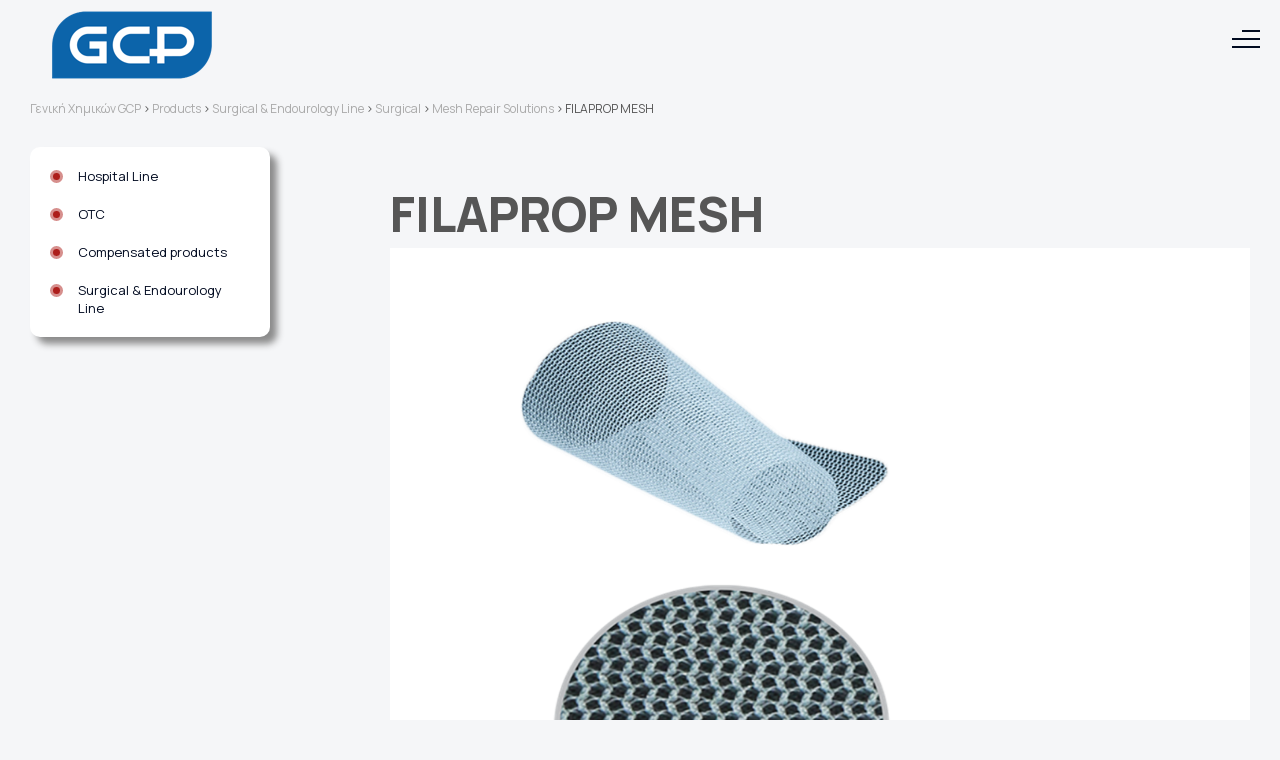

--- FILE ---
content_type: text/html; charset=UTF-8
request_url: https://www.gcp.gr/en/products/filaprop-mesh-2/
body_size: 16186
content:
<!DOCTYPE html>
<html lang="en">
<head>
    <meta charset="utf-8">
    <meta http-equiv="X-UA-Compatible" content="IE=edge">
    <meta name="viewport" content="width=device-width, initial-scale=1.0">
    <link rel="pingback" href="https://www.gcp.gr/xmlrpc.php" />
        <style id="jetpack-boost-critical-css">/* Critical CSS Key: singular_products */
@media all{@charset "UTF-8";.wp-block-image img{height:auto;max-width:100%;vertical-align:bottom}.wp-block-image img{box-sizing:border-box}ul{box-sizing:border-box}.wp-block-preformatted{white-space:pre-wrap}.wp-block-spacer{clear:both}html :where(img[class*=wp-image-]){height:auto;max-width:100%}figure{margin:0 0 1em}}@media all{.header_logo{grid-area:logo;text-align:center}.header_main_menu{grid-area:mainMenu}.headerGrid{grid-template-columns:85px minmax(0,1fr);grid-template-areas:"logo mainMenu"}.sub-menu li{margin-bottom:10px}@media screen and (max-width:768px){.headerGrid{grid-template-columns:50px minmax(0,1fr)}.mainContent{padding-top:69px}}}@media all{html{font-family:sans-serif;-ms-text-size-adjust:100%;-webkit-text-size-adjust:100%;font-size:10px}body{margin:0}*{-webkit-box-sizing:border-box;-moz-box-sizing:border-box;box-sizing:border-box}:after,:before{-webkit-box-sizing:border-box;-moz-box-sizing:border-box;box-sizing:border-box}html{font-size:10px}body{font-size:14px;line-height:1.42857143}figure{margin:0}img{vertical-align:middle;border:0}figure img{display:block;max-width:100%;height:auto}.inlineList{display:flex;flex-direction:row;margin:0;padding:0;list-style:none}h1,h2,h4{margin:0;padding:0}.wrapper{margin:0 auto;padding:0 40px}@media screen and (max-width:576px){.wrapper{width:100%;padding:0 15px}}@media screen and (min-width:576px) and (max-width:768px){.wrapper{width:540px;padding:0 15px}}@media screen and (min-width:768px) and (max-width:992px){.wrapper{width:720px}}@media screen and (min-width:992px) and (max-width:1220px){.wrapper{width:960px}}@media screen and (min-width:1220px){.wrapper{width:1220px}}@media screen and (min-width:1380px){.wrapper{width:1380px}}@media screen and (min-width:1460px){.wrapper{width:1460px}}.grid{display:grid;column-gap:10px}}@media all{:root{--fontFamily:'Manrope',sans-serif;--bodybgColor:#f5f6f8;--firstColor:#565656;--red:#ad1e1b}body{font-family:var(--fontFamily);color:var(--firstColor);background:var(--bodybgColor);position:relative;font-size:10px}body{font-size:1.6rem}a{text-decoration:none}.redBtn{height:46px;padding:11px 40px 13px;border-radius:23px;background-color:var(--red);color:#fff;font-size:1.6rem;font-weight:700;display:inline-block}.transparentBtn{height:46px;padding:11px 40px 13px;border-radius:23px;background-color:#fff;color:var(--red);font-size:1.6rem;font-weight:700;border:1px solid var(--red);display:inline-block}.center{text-align:center}.section-home{margin-bottom:100px}.breadcrumbs{margin:30px 0;font-size:1.2rem}.breadcrumbs a{color:#aaa}.header{padding:5px 0;margin:30px 0 0}.header .headerGrid{grid-template-columns:1fr 3fr;grid-template-areas:"logo menu"}.headerLogo{grid-area:logo;z-index:10}.menu-wrap{grid-area:menu;grid-template-columns:1fr 60px;grid-template-areas:"menu-inner lang";column-gap:30px}.header_main_menu_div{grid-area:menu-inner;justify-content:flex-end;position:relative;align-items:center;display:flex}.lang{grid-area:lang;display:flex;align-items:center}.language{display:flex;list-style:none;padding:0;margin:0;justify-content:flex-end;align-items:center}.language li.lang-item-first{margin-right:20px}.copyrights{grid-area:left1;margin-bottom:15px}.firstFooter-menu{grid-area:right1;margin-bottom:15px}.secondFooter-menu{grid-area:left2}.design{grid-area:right2}.category_info{grid-area:info}.categories_container{grid-area:categories}.buttons_container .redBtn{margin-right:50px}.buttons_container{margin-top:50px}.wide-wrapper{margin:0 auto}@media screen and (max-width:1380px){.wide-wrapper{width:100%;padding:0 30px}}@media screen and (min-width:1381px){.wide-wrapper{width:1380px;padding:0}}.withSidebar{grid-template-columns:240px minmax(0,1fr);grid-gap:120px}.product-content{max-width:900px}.product-content figure{background:#fff}.product-content h1{margin:33px 0 0 0;font-family:Manrope,sans-serif;font-size:4.8rem;font-weight:800;font-style:normal;color:#565656}.product-content h1 span{font-size:2.8rem;color:#999;display:block}.mainContent_white{background:#fff;padding:50px;margin-bottom:50px}.relatedProducts{margin-bottom:100px}.innerLinksMenu{background:#fff}.innerLinksMenu ul{list-style:none;padding:20px 20px 0;margin:0}.innerLinksMenu ul li{padding-left:28px;margin-bottom:20px;background:url("https://www.gcp.gr/wp-content/themes/gcpMed/img/bullet.svg") no-repeat;background-position-y:3px;font-size:1.3rem}.innerLinksMenu ul li a{color:#000a20}.buttonsContainer{padding-top:30px}.relatedProducts h2{font-size:1.8rem;margin:0 0 20px;font-weight:700;color:#000a20}.relatedProducts_list{justify-content:space-evenly}.relatedProducts_list li{max-width:420px}.shadowBox{border-radius:10px;overflow:hidden;box-shadow:7px 7px 7px #8b8b8b}@media screen and (max-width:900px){.withSidebar{grid-template-columns:minmax(0,1fr);grid-gap:0}.withSidebar .sideMenu{display:none}.mainContent_white{padding:15px}.buttons_container .redBtn{margin-right:0;margin-bottom:20px}}.sideMenu{position:relative}.innerLinksMenu{position:absolute;left:0;top:0}.relatedProducts_list .product__image img{margin:0 auto;width:200px;height:200px;object-fit:contain}.therapeutic-products-alt p{max-width:500px;font-size:1.8rem}}@media all{.slideItem_image{grid-area:img}.slideItem_text{padding:119px 64px 119px 175px;border-radius:10px;box-shadow:0 1px 4px 0 #000;background-color:#dedede;grid-area:text;margin-bottom:4px}}@media all{.left{grid-area:left}.right{grid-area:right}}@media all{:root{--menuFontColor:#000a20;--subMenuBg:#f5f6f8}@media (min-width:1420px){ul.main_menu{display:flex;list-style:none;padding:0;margin:0;justify-content:flex-end;align-items:center}ul.main_menu>li{position:relative;margin:0 40px 0 0}ul.main_menu>li:last-child{margin:0}ul.main_menu>li>a{color:var(--menuFontColor);font-size:18px;font-weight:700;position:relative;padding:0 28px 0 0;width:100%;display:inline-block}ul.main_menu>li.menu-item-has-children>a::after{content:" ";display:block;background:url("https://www.gcp.gr/wp-content/themes/gcpMed/img/arrow-down.svg") no-repeat center center;width:20px;height:13px;position:absolute;right:0;top:6px}.main_menu ul.sub-menu{visibility:hidden;position:absolute;border-radius:10px;background-color:var(--subMenuBg);padding:30px 30px 20px 30px;list-style:none;display:flex;flex-direction:column;box-shadow:7px 7px 7px #8b8b8b;top:25px;left:-30px;white-space:nowrap}.main_menu ul.sub-menu>li{position:relative;padding-left:18px}.main_menu ul.sub-menu>li:before{content:" ";position:absolute;background:url("https://www.gcp.gr/wp-content/themes/gcpMed/img/bullet.svg") no-repeat center center;width:13px;height:13px;display:block;left:0;top:7px}.main_menu ul.sub-menu>li:last-child{margin-bottom:0}.main_menu ul.sub-menu>li>a{font-size:13px;font-weight:700;color:var(--menuFontColor);padding:6px 10px 8px 10px}}.burger-menu{display:none}#menu__toggle{opacity:0}.menu__btn{position:absolute;top:38px;right:20px;width:28px;height:26px;z-index:9999}.menu__btn>span,.menu__btn>span::after,.menu__btn>span::before{display:block;position:absolute;width:100%;height:2px;background-color:var(--menuFontColor)}.menu__btn>span::before{content:'';top:-8px;left:10px;width:18px}.menu__btn>span::after{content:'';top:8px}@media (max-width:1420px){.header{position:fixed;z-index:999;top:0;left:0;background:var(--bodybgColor);padding:10px 20px;width:100%;margin:0}body{padding-top:70px}.headerLogo{z-index:999}.burger-menu{display:block}.menu-wrap{display:flex;position:fixed;z-index:100;top:0;right:-100%;width:100%;height:100vh;background-color:var(--subMenuBg);overflow-y:auto;overflow-x:hidden;-webkit-overflow-scrolling:touch;flex-direction:column;padding:90px 20px 20px 60px}nav.menu{width:100%}ul.main_menu,ul.sub-menu{list-style:none;display:flex;flex-direction:column;margin:0;padding:0}ul.main_menu>li{padding:12px 0;border-bottom:1px solid #eee}ul.main_menu>li:last-child{border-bottom:none}ul.main_menu a{color:var(--menuFontColor);font-size:18px;font-weight:700}ul.main_menu>li.menu-item-has-children a{position:relative}ul.main_menu>li.menu-item-has-children>a::after{content:" ";display:block;background:url("https://www.gcp.gr/wp-content/themes/gcpMed/img/arrow-down.svg") no-repeat center center;width:13px;height:20px;position:absolute;right:-23px;top:2px}ul.sub-menu{display:none}ul.sub-menu>li{margin:8px 0}ul.sub-menu>li>a{font-size:13px;font-weight:700;position:relative;padding-left:0}ul.sub-menu>li a:before{content:" ";position:absolute;background:url("https://www.gcp.gr/wp-content/themes/gcpMed/img/bullet.svg") no-repeat center center;width:13px;height:13px;display:block;left:-28px;top:3px}}}@media all{@media (max-width:991px){body{font-size:1.4rem}.redBtn,.transparentBtn{font-size:1.3rem}.section-home{margin-bottom:50px}.innerLinksMenu{position:relative}.relatedProducts_list{flex-wrap:wrap}.relatedProducts_list li{width:50%;flex:auto}}}@media all{@charset "UTF-8";}</style><meta name='robots' content='index, follow, max-image-preview:large, max-snippet:-1, max-video-preview:-1' />
<script id="cookieyes" type="text/javascript" src="https://cdn-cookieyes.com/client_data/06ab08b71f74ac8d3912919c/script.js"></script><link rel="alternate" href="https://www.gcp.gr/products/filaprop-mesh/" hreflang="el" />
<link rel="alternate" href="https://www.gcp.gr/en/products/filaprop-mesh-2/" hreflang="en" />

	<!-- This site is optimized with the Yoast SEO plugin v25.1 - https://yoast.com/wordpress/plugins/seo/ -->
	<title>FILAPROP MESH - Γενική Χημικών GCP</title>
	<link rel="canonical" href="https://www.gcp.gr/en/products/filaprop-mesh-2/" />
	<meta property="og:locale" content="en_US" />
	<meta property="og:locale:alternate" content="el_GR" />
	<meta property="og:type" content="article" />
	<meta property="og:title" content="FILAPROP MESH - Γενική Χημικών GCP" />
	<meta property="og:description" content="FILAPROPTM&nbsp;MESH is a well knitted polypropylene material with standard heavy weight offers maximum tissue support and flexible scar for superior patient comfort. Strong and durable Polypropylene material maintains consistent strength. NONABSORBABLE POLYPROPYLENE CONTENT ROUND MESH EDGES UNIQUE INTERLOCKING KNITTING EXTENSIBILITY ACROSS X &amp; Y AXIS EDGES CUT WITH LASER WITH VARIOUS SIZES&nbsp;&nbsp;&nbsp; Benefits 1.Available in" />
	<meta property="og:url" content="https://www.gcp.gr/en/products/filaprop-mesh-2/" />
	<meta property="og:site_name" content="Γενική Χημικών GCP" />
	<meta property="article:modified_time" content="2023-01-26T08:56:15+00:00" />
	<meta property="og:image" content="https://i0.wp.com/www.gcp.gr/wp-content/uploads/2022/11/FILAPROP.png?fit=542%2C340&ssl=1" />
	<meta property="og:image:width" content="542" />
	<meta property="og:image:height" content="340" />
	<meta property="og:image:type" content="image/png" />
	<meta name="twitter:card" content="summary_large_image" />
	<meta name="twitter:label1" content="Est. reading time" />
	<meta name="twitter:data1" content="1 minute" />
	<script type="application/ld+json" class="yoast-schema-graph">{"@context":"https://schema.org","@graph":[{"@type":"WebPage","@id":"https://www.gcp.gr/en/products/filaprop-mesh-2/","url":"https://www.gcp.gr/en/products/filaprop-mesh-2/","name":"FILAPROP MESH - Γενική Χημικών GCP","isPartOf":{"@id":"https://www.gcp.gr/en/#website"},"primaryImageOfPage":{"@id":"https://www.gcp.gr/en/products/filaprop-mesh-2/#primaryimage"},"image":{"@id":"https://www.gcp.gr/en/products/filaprop-mesh-2/#primaryimage"},"thumbnailUrl":"https://i0.wp.com/www.gcp.gr/wp-content/uploads/2022/11/FILAPROP.png?fit=542%2C340&ssl=1","datePublished":"2022-11-30T09:39:19+00:00","dateModified":"2023-01-26T08:56:15+00:00","breadcrumb":{"@id":"https://www.gcp.gr/en/products/filaprop-mesh-2/#breadcrumb"},"inLanguage":"en","potentialAction":[{"@type":"ReadAction","target":["https://www.gcp.gr/en/products/filaprop-mesh-2/"]}]},{"@type":"ImageObject","inLanguage":"en","@id":"https://www.gcp.gr/en/products/filaprop-mesh-2/#primaryimage","url":"https://i0.wp.com/www.gcp.gr/wp-content/uploads/2022/11/FILAPROP.png?fit=542%2C340&ssl=1","contentUrl":"https://i0.wp.com/www.gcp.gr/wp-content/uploads/2022/11/FILAPROP.png?fit=542%2C340&ssl=1","width":542,"height":340},{"@type":"BreadcrumbList","@id":"https://www.gcp.gr/en/products/filaprop-mesh-2/#breadcrumb","itemListElement":[{"@type":"ListItem","position":1,"name":"Αρχική","item":"https://www.gcp.gr/en/"},{"@type":"ListItem","position":2,"name":"Προϊόντα","item":"https://www.gcp.gr/en/products/"},{"@type":"ListItem","position":3,"name":"FILAPROP MESH"}]},{"@type":"WebSite","@id":"https://www.gcp.gr/en/#website","url":"https://www.gcp.gr/en/","name":"Γενική Χημικών GCP","description":"Γενική Χημικών GCP","publisher":{"@id":"https://www.gcp.gr/en/#organization"},"potentialAction":[{"@type":"SearchAction","target":{"@type":"EntryPoint","urlTemplate":"https://www.gcp.gr/en/?s={search_term_string}"},"query-input":{"@type":"PropertyValueSpecification","valueRequired":true,"valueName":"search_term_string"}}],"inLanguage":"en"},{"@type":"Organization","@id":"https://www.gcp.gr/en/#organization","name":"GCP","alternateName":"GCP","url":"https://www.gcp.gr/en/","logo":{"@type":"ImageObject","inLanguage":"en","@id":"https://www.gcp.gr/en/#/schema/logo/image/","url":"https://i0.wp.com/www.gcp.gr/wp-content/uploads/2023/11/cropped-logo.png?fit=512%2C512&ssl=1","contentUrl":"https://i0.wp.com/www.gcp.gr/wp-content/uploads/2023/11/cropped-logo.png?fit=512%2C512&ssl=1","width":512,"height":512,"caption":"GCP"},"image":{"@id":"https://www.gcp.gr/en/#/schema/logo/image/"}}]}</script>
	<!-- / Yoast SEO plugin. -->


<link rel='dns-prefetch' href='//www.googletagmanager.com' />
<link rel='dns-prefetch' href='//stats.wp.com' />
<link rel='dns-prefetch' href='//fonts.googleapis.com' />
<link rel='preconnect' href='//i0.wp.com' />
<link rel="alternate" title="oEmbed (JSON)" type="application/json+oembed" href="https://www.gcp.gr/wp-json/oembed/1.0/embed?url=https%3A%2F%2Fwww.gcp.gr%2Fen%2Fproducts%2Ffilaprop-mesh-2%2F" />
<link rel="alternate" title="oEmbed (XML)" type="text/xml+oembed" href="https://www.gcp.gr/wp-json/oembed/1.0/embed?url=https%3A%2F%2Fwww.gcp.gr%2Fen%2Fproducts%2Ffilaprop-mesh-2%2F&#038;format=xml" />
		
	<style id='wp-img-auto-sizes-contain-inline-css' type='text/css'>
img:is([sizes=auto i],[sizes^="auto," i]){contain-intrinsic-size:3000px 1500px}
/*# sourceURL=wp-img-auto-sizes-contain-inline-css */
</style>
<style id='wp-block-library-inline-css' type='text/css'>
:root{--wp-block-synced-color:#7a00df;--wp-block-synced-color--rgb:122,0,223;--wp-bound-block-color:var(--wp-block-synced-color);--wp-editor-canvas-background:#ddd;--wp-admin-theme-color:#007cba;--wp-admin-theme-color--rgb:0,124,186;--wp-admin-theme-color-darker-10:#006ba1;--wp-admin-theme-color-darker-10--rgb:0,107,160.5;--wp-admin-theme-color-darker-20:#005a87;--wp-admin-theme-color-darker-20--rgb:0,90,135;--wp-admin-border-width-focus:2px}@media (min-resolution:192dpi){:root{--wp-admin-border-width-focus:1.5px}}.wp-element-button{cursor:pointer}:root .has-very-light-gray-background-color{background-color:#eee}:root .has-very-dark-gray-background-color{background-color:#313131}:root .has-very-light-gray-color{color:#eee}:root .has-very-dark-gray-color{color:#313131}:root .has-vivid-green-cyan-to-vivid-cyan-blue-gradient-background{background:linear-gradient(135deg,#00d084,#0693e3)}:root .has-purple-crush-gradient-background{background:linear-gradient(135deg,#34e2e4,#4721fb 50%,#ab1dfe)}:root .has-hazy-dawn-gradient-background{background:linear-gradient(135deg,#faaca8,#dad0ec)}:root .has-subdued-olive-gradient-background{background:linear-gradient(135deg,#fafae1,#67a671)}:root .has-atomic-cream-gradient-background{background:linear-gradient(135deg,#fdd79a,#004a59)}:root .has-nightshade-gradient-background{background:linear-gradient(135deg,#330968,#31cdcf)}:root .has-midnight-gradient-background{background:linear-gradient(135deg,#020381,#2874fc)}:root{--wp--preset--font-size--normal:16px;--wp--preset--font-size--huge:42px}.has-regular-font-size{font-size:1em}.has-larger-font-size{font-size:2.625em}.has-normal-font-size{font-size:var(--wp--preset--font-size--normal)}.has-huge-font-size{font-size:var(--wp--preset--font-size--huge)}.has-text-align-center{text-align:center}.has-text-align-left{text-align:left}.has-text-align-right{text-align:right}.has-fit-text{white-space:nowrap!important}#end-resizable-editor-section{display:none}.aligncenter{clear:both}.items-justified-left{justify-content:flex-start}.items-justified-center{justify-content:center}.items-justified-right{justify-content:flex-end}.items-justified-space-between{justify-content:space-between}.screen-reader-text{border:0;clip-path:inset(50%);height:1px;margin:-1px;overflow:hidden;padding:0;position:absolute;width:1px;word-wrap:normal!important}.screen-reader-text:focus{background-color:#ddd;clip-path:none;color:#444;display:block;font-size:1em;height:auto;left:5px;line-height:normal;padding:15px 23px 14px;text-decoration:none;top:5px;width:auto;z-index:100000}html :where(.has-border-color){border-style:solid}html :where([style*=border-top-color]){border-top-style:solid}html :where([style*=border-right-color]){border-right-style:solid}html :where([style*=border-bottom-color]){border-bottom-style:solid}html :where([style*=border-left-color]){border-left-style:solid}html :where([style*=border-width]){border-style:solid}html :where([style*=border-top-width]){border-top-style:solid}html :where([style*=border-right-width]){border-right-style:solid}html :where([style*=border-bottom-width]){border-bottom-style:solid}html :where([style*=border-left-width]){border-left-style:solid}html :where(img[class*=wp-image-]){height:auto;max-width:100%}:where(figure){margin:0 0 1em}html :where(.is-position-sticky){--wp-admin--admin-bar--position-offset:var(--wp-admin--admin-bar--height,0px)}@media screen and (max-width:600px){html :where(.is-position-sticky){--wp-admin--admin-bar--position-offset:0px}}

/*# sourceURL=wp-block-library-inline-css */
</style><style id='wp-block-image-inline-css' type='text/css'>
.wp-block-image>a,.wp-block-image>figure>a{display:inline-block}.wp-block-image img{box-sizing:border-box;height:auto;max-width:100%;vertical-align:bottom}@media not (prefers-reduced-motion){.wp-block-image img.hide{visibility:hidden}.wp-block-image img.show{animation:show-content-image .4s}}.wp-block-image[style*=border-radius] img,.wp-block-image[style*=border-radius]>a{border-radius:inherit}.wp-block-image.has-custom-border img{box-sizing:border-box}.wp-block-image.aligncenter{text-align:center}.wp-block-image.alignfull>a,.wp-block-image.alignwide>a{width:100%}.wp-block-image.alignfull img,.wp-block-image.alignwide img{height:auto;width:100%}.wp-block-image .aligncenter,.wp-block-image .alignleft,.wp-block-image .alignright,.wp-block-image.aligncenter,.wp-block-image.alignleft,.wp-block-image.alignright{display:table}.wp-block-image .aligncenter>figcaption,.wp-block-image .alignleft>figcaption,.wp-block-image .alignright>figcaption,.wp-block-image.aligncenter>figcaption,.wp-block-image.alignleft>figcaption,.wp-block-image.alignright>figcaption{caption-side:bottom;display:table-caption}.wp-block-image .alignleft{float:left;margin:.5em 1em .5em 0}.wp-block-image .alignright{float:right;margin:.5em 0 .5em 1em}.wp-block-image .aligncenter{margin-left:auto;margin-right:auto}.wp-block-image :where(figcaption){margin-bottom:1em;margin-top:.5em}.wp-block-image.is-style-circle-mask img{border-radius:9999px}@supports ((-webkit-mask-image:none) or (mask-image:none)) or (-webkit-mask-image:none){.wp-block-image.is-style-circle-mask img{border-radius:0;-webkit-mask-image:url('data:image/svg+xml;utf8,<svg viewBox="0 0 100 100" xmlns="http://www.w3.org/2000/svg"><circle cx="50" cy="50" r="50"/></svg>');mask-image:url('data:image/svg+xml;utf8,<svg viewBox="0 0 100 100" xmlns="http://www.w3.org/2000/svg"><circle cx="50" cy="50" r="50"/></svg>');mask-mode:alpha;-webkit-mask-position:center;mask-position:center;-webkit-mask-repeat:no-repeat;mask-repeat:no-repeat;-webkit-mask-size:contain;mask-size:contain}}:root :where(.wp-block-image.is-style-rounded img,.wp-block-image .is-style-rounded img){border-radius:9999px}.wp-block-image figure{margin:0}.wp-lightbox-container{display:flex;flex-direction:column;position:relative}.wp-lightbox-container img{cursor:zoom-in}.wp-lightbox-container img:hover+button{opacity:1}.wp-lightbox-container button{align-items:center;backdrop-filter:blur(16px) saturate(180%);background-color:#5a5a5a40;border:none;border-radius:4px;cursor:zoom-in;display:flex;height:20px;justify-content:center;opacity:0;padding:0;position:absolute;right:16px;text-align:center;top:16px;width:20px;z-index:100}@media not (prefers-reduced-motion){.wp-lightbox-container button{transition:opacity .2s ease}}.wp-lightbox-container button:focus-visible{outline:3px auto #5a5a5a40;outline:3px auto -webkit-focus-ring-color;outline-offset:3px}.wp-lightbox-container button:hover{cursor:pointer;opacity:1}.wp-lightbox-container button:focus{opacity:1}.wp-lightbox-container button:focus,.wp-lightbox-container button:hover,.wp-lightbox-container button:not(:hover):not(:active):not(.has-background){background-color:#5a5a5a40;border:none}.wp-lightbox-overlay{box-sizing:border-box;cursor:zoom-out;height:100vh;left:0;overflow:hidden;position:fixed;top:0;visibility:hidden;width:100%;z-index:100000}.wp-lightbox-overlay .close-button{align-items:center;cursor:pointer;display:flex;justify-content:center;min-height:40px;min-width:40px;padding:0;position:absolute;right:calc(env(safe-area-inset-right) + 16px);top:calc(env(safe-area-inset-top) + 16px);z-index:5000000}.wp-lightbox-overlay .close-button:focus,.wp-lightbox-overlay .close-button:hover,.wp-lightbox-overlay .close-button:not(:hover):not(:active):not(.has-background){background:none;border:none}.wp-lightbox-overlay .lightbox-image-container{height:var(--wp--lightbox-container-height);left:50%;overflow:hidden;position:absolute;top:50%;transform:translate(-50%,-50%);transform-origin:top left;width:var(--wp--lightbox-container-width);z-index:9999999999}.wp-lightbox-overlay .wp-block-image{align-items:center;box-sizing:border-box;display:flex;height:100%;justify-content:center;margin:0;position:relative;transform-origin:0 0;width:100%;z-index:3000000}.wp-lightbox-overlay .wp-block-image img{height:var(--wp--lightbox-image-height);min-height:var(--wp--lightbox-image-height);min-width:var(--wp--lightbox-image-width);width:var(--wp--lightbox-image-width)}.wp-lightbox-overlay .wp-block-image figcaption{display:none}.wp-lightbox-overlay button{background:none;border:none}.wp-lightbox-overlay .scrim{background-color:#fff;height:100%;opacity:.9;position:absolute;width:100%;z-index:2000000}.wp-lightbox-overlay.active{visibility:visible}@media not (prefers-reduced-motion){.wp-lightbox-overlay.active{animation:turn-on-visibility .25s both}.wp-lightbox-overlay.active img{animation:turn-on-visibility .35s both}.wp-lightbox-overlay.show-closing-animation:not(.active){animation:turn-off-visibility .35s both}.wp-lightbox-overlay.show-closing-animation:not(.active) img{animation:turn-off-visibility .25s both}.wp-lightbox-overlay.zoom.active{animation:none;opacity:1;visibility:visible}.wp-lightbox-overlay.zoom.active .lightbox-image-container{animation:lightbox-zoom-in .4s}.wp-lightbox-overlay.zoom.active .lightbox-image-container img{animation:none}.wp-lightbox-overlay.zoom.active .scrim{animation:turn-on-visibility .4s forwards}.wp-lightbox-overlay.zoom.show-closing-animation:not(.active){animation:none}.wp-lightbox-overlay.zoom.show-closing-animation:not(.active) .lightbox-image-container{animation:lightbox-zoom-out .4s}.wp-lightbox-overlay.zoom.show-closing-animation:not(.active) .lightbox-image-container img{animation:none}.wp-lightbox-overlay.zoom.show-closing-animation:not(.active) .scrim{animation:turn-off-visibility .4s forwards}}@keyframes show-content-image{0%{visibility:hidden}99%{visibility:hidden}to{visibility:visible}}@keyframes turn-on-visibility{0%{opacity:0}to{opacity:1}}@keyframes turn-off-visibility{0%{opacity:1;visibility:visible}99%{opacity:0;visibility:visible}to{opacity:0;visibility:hidden}}@keyframes lightbox-zoom-in{0%{transform:translate(calc((-100vw + var(--wp--lightbox-scrollbar-width))/2 + var(--wp--lightbox-initial-left-position)),calc(-50vh + var(--wp--lightbox-initial-top-position))) scale(var(--wp--lightbox-scale))}to{transform:translate(-50%,-50%) scale(1)}}@keyframes lightbox-zoom-out{0%{transform:translate(-50%,-50%) scale(1);visibility:visible}99%{visibility:visible}to{transform:translate(calc((-100vw + var(--wp--lightbox-scrollbar-width))/2 + var(--wp--lightbox-initial-left-position)),calc(-50vh + var(--wp--lightbox-initial-top-position))) scale(var(--wp--lightbox-scale));visibility:hidden}}
/*# sourceURL=https://www.gcp.gr/wp-includes/blocks/image/style.min.css */
</style>
<style id='global-styles-inline-css' type='text/css'>
:root{--wp--preset--aspect-ratio--square: 1;--wp--preset--aspect-ratio--4-3: 4/3;--wp--preset--aspect-ratio--3-4: 3/4;--wp--preset--aspect-ratio--3-2: 3/2;--wp--preset--aspect-ratio--2-3: 2/3;--wp--preset--aspect-ratio--16-9: 16/9;--wp--preset--aspect-ratio--9-16: 9/16;--wp--preset--color--black: #000000;--wp--preset--color--cyan-bluish-gray: #abb8c3;--wp--preset--color--white: #ffffff;--wp--preset--color--pale-pink: #f78da7;--wp--preset--color--vivid-red: #cf2e2e;--wp--preset--color--luminous-vivid-orange: #ff6900;--wp--preset--color--luminous-vivid-amber: #fcb900;--wp--preset--color--light-green-cyan: #7bdcb5;--wp--preset--color--vivid-green-cyan: #00d084;--wp--preset--color--pale-cyan-blue: #8ed1fc;--wp--preset--color--vivid-cyan-blue: #0693e3;--wp--preset--color--vivid-purple: #9b51e0;--wp--preset--gradient--vivid-cyan-blue-to-vivid-purple: linear-gradient(135deg,rgb(6,147,227) 0%,rgb(155,81,224) 100%);--wp--preset--gradient--light-green-cyan-to-vivid-green-cyan: linear-gradient(135deg,rgb(122,220,180) 0%,rgb(0,208,130) 100%);--wp--preset--gradient--luminous-vivid-amber-to-luminous-vivid-orange: linear-gradient(135deg,rgb(252,185,0) 0%,rgb(255,105,0) 100%);--wp--preset--gradient--luminous-vivid-orange-to-vivid-red: linear-gradient(135deg,rgb(255,105,0) 0%,rgb(207,46,46) 100%);--wp--preset--gradient--very-light-gray-to-cyan-bluish-gray: linear-gradient(135deg,rgb(238,238,238) 0%,rgb(169,184,195) 100%);--wp--preset--gradient--cool-to-warm-spectrum: linear-gradient(135deg,rgb(74,234,220) 0%,rgb(151,120,209) 20%,rgb(207,42,186) 40%,rgb(238,44,130) 60%,rgb(251,105,98) 80%,rgb(254,248,76) 100%);--wp--preset--gradient--blush-light-purple: linear-gradient(135deg,rgb(255,206,236) 0%,rgb(152,150,240) 100%);--wp--preset--gradient--blush-bordeaux: linear-gradient(135deg,rgb(254,205,165) 0%,rgb(254,45,45) 50%,rgb(107,0,62) 100%);--wp--preset--gradient--luminous-dusk: linear-gradient(135deg,rgb(255,203,112) 0%,rgb(199,81,192) 50%,rgb(65,88,208) 100%);--wp--preset--gradient--pale-ocean: linear-gradient(135deg,rgb(255,245,203) 0%,rgb(182,227,212) 50%,rgb(51,167,181) 100%);--wp--preset--gradient--electric-grass: linear-gradient(135deg,rgb(202,248,128) 0%,rgb(113,206,126) 100%);--wp--preset--gradient--midnight: linear-gradient(135deg,rgb(2,3,129) 0%,rgb(40,116,252) 100%);--wp--preset--font-size--small: 13px;--wp--preset--font-size--medium: 20px;--wp--preset--font-size--large: 36px;--wp--preset--font-size--x-large: 42px;--wp--preset--spacing--20: 0.44rem;--wp--preset--spacing--30: 0.67rem;--wp--preset--spacing--40: 1rem;--wp--preset--spacing--50: 1.5rem;--wp--preset--spacing--60: 2.25rem;--wp--preset--spacing--70: 3.38rem;--wp--preset--spacing--80: 5.06rem;--wp--preset--shadow--natural: 6px 6px 9px rgba(0, 0, 0, 0.2);--wp--preset--shadow--deep: 12px 12px 50px rgba(0, 0, 0, 0.4);--wp--preset--shadow--sharp: 6px 6px 0px rgba(0, 0, 0, 0.2);--wp--preset--shadow--outlined: 6px 6px 0px -3px rgb(255, 255, 255), 6px 6px rgb(0, 0, 0);--wp--preset--shadow--crisp: 6px 6px 0px rgb(0, 0, 0);}:where(.is-layout-flex){gap: 0.5em;}:where(.is-layout-grid){gap: 0.5em;}body .is-layout-flex{display: flex;}.is-layout-flex{flex-wrap: wrap;align-items: center;}.is-layout-flex > :is(*, div){margin: 0;}body .is-layout-grid{display: grid;}.is-layout-grid > :is(*, div){margin: 0;}:where(.wp-block-columns.is-layout-flex){gap: 2em;}:where(.wp-block-columns.is-layout-grid){gap: 2em;}:where(.wp-block-post-template.is-layout-flex){gap: 1.25em;}:where(.wp-block-post-template.is-layout-grid){gap: 1.25em;}.has-black-color{color: var(--wp--preset--color--black) !important;}.has-cyan-bluish-gray-color{color: var(--wp--preset--color--cyan-bluish-gray) !important;}.has-white-color{color: var(--wp--preset--color--white) !important;}.has-pale-pink-color{color: var(--wp--preset--color--pale-pink) !important;}.has-vivid-red-color{color: var(--wp--preset--color--vivid-red) !important;}.has-luminous-vivid-orange-color{color: var(--wp--preset--color--luminous-vivid-orange) !important;}.has-luminous-vivid-amber-color{color: var(--wp--preset--color--luminous-vivid-amber) !important;}.has-light-green-cyan-color{color: var(--wp--preset--color--light-green-cyan) !important;}.has-vivid-green-cyan-color{color: var(--wp--preset--color--vivid-green-cyan) !important;}.has-pale-cyan-blue-color{color: var(--wp--preset--color--pale-cyan-blue) !important;}.has-vivid-cyan-blue-color{color: var(--wp--preset--color--vivid-cyan-blue) !important;}.has-vivid-purple-color{color: var(--wp--preset--color--vivid-purple) !important;}.has-black-background-color{background-color: var(--wp--preset--color--black) !important;}.has-cyan-bluish-gray-background-color{background-color: var(--wp--preset--color--cyan-bluish-gray) !important;}.has-white-background-color{background-color: var(--wp--preset--color--white) !important;}.has-pale-pink-background-color{background-color: var(--wp--preset--color--pale-pink) !important;}.has-vivid-red-background-color{background-color: var(--wp--preset--color--vivid-red) !important;}.has-luminous-vivid-orange-background-color{background-color: var(--wp--preset--color--luminous-vivid-orange) !important;}.has-luminous-vivid-amber-background-color{background-color: var(--wp--preset--color--luminous-vivid-amber) !important;}.has-light-green-cyan-background-color{background-color: var(--wp--preset--color--light-green-cyan) !important;}.has-vivid-green-cyan-background-color{background-color: var(--wp--preset--color--vivid-green-cyan) !important;}.has-pale-cyan-blue-background-color{background-color: var(--wp--preset--color--pale-cyan-blue) !important;}.has-vivid-cyan-blue-background-color{background-color: var(--wp--preset--color--vivid-cyan-blue) !important;}.has-vivid-purple-background-color{background-color: var(--wp--preset--color--vivid-purple) !important;}.has-black-border-color{border-color: var(--wp--preset--color--black) !important;}.has-cyan-bluish-gray-border-color{border-color: var(--wp--preset--color--cyan-bluish-gray) !important;}.has-white-border-color{border-color: var(--wp--preset--color--white) !important;}.has-pale-pink-border-color{border-color: var(--wp--preset--color--pale-pink) !important;}.has-vivid-red-border-color{border-color: var(--wp--preset--color--vivid-red) !important;}.has-luminous-vivid-orange-border-color{border-color: var(--wp--preset--color--luminous-vivid-orange) !important;}.has-luminous-vivid-amber-border-color{border-color: var(--wp--preset--color--luminous-vivid-amber) !important;}.has-light-green-cyan-border-color{border-color: var(--wp--preset--color--light-green-cyan) !important;}.has-vivid-green-cyan-border-color{border-color: var(--wp--preset--color--vivid-green-cyan) !important;}.has-pale-cyan-blue-border-color{border-color: var(--wp--preset--color--pale-cyan-blue) !important;}.has-vivid-cyan-blue-border-color{border-color: var(--wp--preset--color--vivid-cyan-blue) !important;}.has-vivid-purple-border-color{border-color: var(--wp--preset--color--vivid-purple) !important;}.has-vivid-cyan-blue-to-vivid-purple-gradient-background{background: var(--wp--preset--gradient--vivid-cyan-blue-to-vivid-purple) !important;}.has-light-green-cyan-to-vivid-green-cyan-gradient-background{background: var(--wp--preset--gradient--light-green-cyan-to-vivid-green-cyan) !important;}.has-luminous-vivid-amber-to-luminous-vivid-orange-gradient-background{background: var(--wp--preset--gradient--luminous-vivid-amber-to-luminous-vivid-orange) !important;}.has-luminous-vivid-orange-to-vivid-red-gradient-background{background: var(--wp--preset--gradient--luminous-vivid-orange-to-vivid-red) !important;}.has-very-light-gray-to-cyan-bluish-gray-gradient-background{background: var(--wp--preset--gradient--very-light-gray-to-cyan-bluish-gray) !important;}.has-cool-to-warm-spectrum-gradient-background{background: var(--wp--preset--gradient--cool-to-warm-spectrum) !important;}.has-blush-light-purple-gradient-background{background: var(--wp--preset--gradient--blush-light-purple) !important;}.has-blush-bordeaux-gradient-background{background: var(--wp--preset--gradient--blush-bordeaux) !important;}.has-luminous-dusk-gradient-background{background: var(--wp--preset--gradient--luminous-dusk) !important;}.has-pale-ocean-gradient-background{background: var(--wp--preset--gradient--pale-ocean) !important;}.has-electric-grass-gradient-background{background: var(--wp--preset--gradient--electric-grass) !important;}.has-midnight-gradient-background{background: var(--wp--preset--gradient--midnight) !important;}.has-small-font-size{font-size: var(--wp--preset--font-size--small) !important;}.has-medium-font-size{font-size: var(--wp--preset--font-size--medium) !important;}.has-large-font-size{font-size: var(--wp--preset--font-size--large) !important;}.has-x-large-font-size{font-size: var(--wp--preset--font-size--x-large) !important;}
/*# sourceURL=global-styles-inline-css */
</style>

<style id='classic-theme-styles-inline-css' type='text/css'>
/*! This file is auto-generated */
.wp-block-button__link{color:#fff;background-color:#32373c;border-radius:9999px;box-shadow:none;text-decoration:none;padding:calc(.667em + 2px) calc(1.333em + 2px);font-size:1.125em}.wp-block-file__button{background:#32373c;color:#fff;text-decoration:none}
/*# sourceURL=/wp-includes/css/classic-themes.min.css */
</style>
<noscript><link rel='stylesheet' id='menu-css-css' href='https://www.gcp.gr/wp-content/themes/joinwebBasic/menu/menu.css?ver=1.0.0' type='text/css' media='all' />
</noscript><link rel='stylesheet' id='menu-css-css' href='https://www.gcp.gr/wp-content/themes/joinwebBasic/menu/menu.css?ver=1.0.0' type='text/css' media="not all" data-media="all" onload="this.media=this.dataset.media; delete this.dataset.media; this.removeAttribute( 'onload' );" />
<noscript><link rel='stylesheet' id='joinweb-css-css' href='https://www.gcp.gr/wp-content/themes/joinwebBasic/style.css?ver=1.02' type='text/css' media='all' />
</noscript><link rel='stylesheet' id='joinweb-css-css' href='https://www.gcp.gr/wp-content/themes/joinwebBasic/style.css?ver=1.02' type='text/css' media="not all" data-media="all" onload="this.media=this.dataset.media; delete this.dataset.media; this.removeAttribute( 'onload' );" />
<noscript><link rel='stylesheet' id='fonts-css' href='https://fonts.googleapis.com/css2?family=Manrope:wght@300;400;700;800&#038;display=swap' type='text/css' media='all' />
</noscript><link rel='stylesheet' id='fonts-css' href='https://fonts.googleapis.com/css2?family=Manrope:wght@300;400;700;800&#038;display=swap' type='text/css' media="not all" data-media="all" onload="this.media=this.dataset.media; delete this.dataset.media; this.removeAttribute( 'onload' );" />
<noscript><link rel='stylesheet' id='slick-css-css' href='https://www.gcp.gr/wp-content/themes/gcpMed/js/slick/slick.css?ver=1.8.1' type='text/css' media='all' />
</noscript><link rel='stylesheet' id='slick-css-css' href='https://www.gcp.gr/wp-content/themes/gcpMed/js/slick/slick.css?ver=1.8.1' type='text/css' media="not all" data-media="all" onload="this.media=this.dataset.media; delete this.dataset.media; this.removeAttribute( 'onload' );" />
<noscript><link rel='stylesheet' id='slick-theme-css-css' href='https://www.gcp.gr/wp-content/themes/gcpMed/js/slick/slick-theme.css?ver=1.8.1' type='text/css' media='all' />
</noscript><link rel='stylesheet' id='slick-theme-css-css' href='https://www.gcp.gr/wp-content/themes/gcpMed/js/slick/slick-theme.css?ver=1.8.1' type='text/css' media="not all" data-media="all" onload="this.media=this.dataset.media; delete this.dataset.media; this.removeAttribute( 'onload' );" />
<noscript><link rel='stylesheet' id='main-css-css' href='https://www.gcp.gr/wp-content/themes/gcpMed/style.css?ver=1.0.8' type='text/css' media='all' />
</noscript><link rel='stylesheet' id='main-css-css' href='https://www.gcp.gr/wp-content/themes/gcpMed/style.css?ver=1.0.8' type='text/css' media="not all" data-media="all" onload="this.media=this.dataset.media; delete this.dataset.media; this.removeAttribute( 'onload' );" />
<noscript><link rel='stylesheet' id='partners-css-css' href='https://www.gcp.gr/wp-content/themes/gcpMed/parts/blocks/partners/partners.css?ver=1.0.0' type='text/css' media='all' />
</noscript><link rel='stylesheet' id='partners-css-css' href='https://www.gcp.gr/wp-content/themes/gcpMed/parts/blocks/partners/partners.css?ver=1.0.0' type='text/css' media="not all" data-media="all" onload="this.media=this.dataset.media; delete this.dataset.media; this.removeAttribute( 'onload' );" />
<noscript><link rel='stylesheet' id='hero-css-css' href='https://www.gcp.gr/wp-content/themes/gcpMed/parts/blocks/hero/hero.css?ver=1.0.0' type='text/css' media='all' />
</noscript><link rel='stylesheet' id='hero-css-css' href='https://www.gcp.gr/wp-content/themes/gcpMed/parts/blocks/hero/hero.css?ver=1.0.0' type='text/css' media="not all" data-media="all" onload="this.media=this.dataset.media; delete this.dataset.media; this.removeAttribute( 'onload' );" />
<noscript><link rel='stylesheet' id='product-categories-css-css' href='https://www.gcp.gr/wp-content/themes/gcpMed/parts/blocks/product-categories/product-categories.css?ver=1.0.0' type='text/css' media='all' />
</noscript><link rel='stylesheet' id='product-categories-css-css' href='https://www.gcp.gr/wp-content/themes/gcpMed/parts/blocks/product-categories/product-categories.css?ver=1.0.0' type='text/css' media="not all" data-media="all" onload="this.media=this.dataset.media; delete this.dataset.media; this.removeAttribute( 'onload' );" />
<noscript><link rel='stylesheet' id='therapeutic-product-css-css' href='https://www.gcp.gr/wp-content/themes/gcpMed/parts/blocks/therapeutic-product/therapeutic-product.css?ver=1.0.0' type='text/css' media='all' />
</noscript><link rel='stylesheet' id='therapeutic-product-css-css' href='https://www.gcp.gr/wp-content/themes/gcpMed/parts/blocks/therapeutic-product/therapeutic-product.css?ver=1.0.0' type='text/css' media="not all" data-media="all" onload="this.media=this.dataset.media; delete this.dataset.media; this.removeAttribute( 'onload' );" />
<noscript><link rel='stylesheet' id='slider-css-css' href='https://www.gcp.gr/wp-content/themes/gcpMed/parts/blocks/slider/slider.css?ver=1.0.1' type='text/css' media='all' />
</noscript><link rel='stylesheet' id='slider-css-css' href='https://www.gcp.gr/wp-content/themes/gcpMed/parts/blocks/slider/slider.css?ver=1.0.1' type='text/css' media="not all" data-media="all" onload="this.media=this.dataset.media; delete this.dataset.media; this.removeAttribute( 'onload' );" />
<noscript><link rel='stylesheet' id='contact-css-css' href='https://www.gcp.gr/wp-content/themes/gcpMed/parts/blocks/contact-info/contact.css?ver=2.0.0' type='text/css' media='all' />
</noscript><link rel='stylesheet' id='contact-css-css' href='https://www.gcp.gr/wp-content/themes/gcpMed/parts/blocks/contact-info/contact.css?ver=2.0.0' type='text/css' media="not all" data-media="all" onload="this.media=this.dataset.media; delete this.dataset.media; this.removeAttribute( 'onload' );" />
<noscript><link rel='stylesheet' id='hero-carousel-css-css' href='https://www.gcp.gr/wp-content/themes/gcpMed/parts/blocks/carousel/carousel.css?ver=1.0.1' type='text/css' media='all' />
</noscript><link rel='stylesheet' id='hero-carousel-css-css' href='https://www.gcp.gr/wp-content/themes/gcpMed/parts/blocks/carousel/carousel.css?ver=1.0.1' type='text/css' media="not all" data-media="all" onload="this.media=this.dataset.media; delete this.dataset.media; this.removeAttribute( 'onload' );" />
<noscript><link rel='stylesheet' id='hero-carouselPlain-css-css' href='https://www.gcp.gr/wp-content/themes/gcpMed/parts/blocks/heroCarousel/heroCarouselPlain.css?ver=1.0.1' type='text/css' media='all' />
</noscript><link rel='stylesheet' id='hero-carouselPlain-css-css' href='https://www.gcp.gr/wp-content/themes/gcpMed/parts/blocks/heroCarousel/heroCarouselPlain.css?ver=1.0.1' type='text/css' media="not all" data-media="all" onload="this.media=this.dataset.media; delete this.dataset.media; this.removeAttribute( 'onload' );" />
<noscript><link rel='stylesheet' id='section-featuredPosts_css-css' href='https://www.gcp.gr/wp-content/themes/joinwebBasic/blocks/section-featuredPosts/section-featuredPosts.css?ver=1.0.0' type='text/css' media='all' />
</noscript><link rel='stylesheet' id='section-featuredPosts_css-css' href='https://www.gcp.gr/wp-content/themes/joinwebBasic/blocks/section-featuredPosts/section-featuredPosts.css?ver=1.0.0' type='text/css' media="not all" data-media="all" onload="this.media=this.dataset.media; delete this.dataset.media; this.removeAttribute( 'onload' );" />
<noscript><link rel='stylesheet' id='section-hero_css-css' href='https://www.gcp.gr/wp-content/themes/joinwebBasic/blocks/section-hero/section-hero.css?ver=1.0.0' type='text/css' media='all' />
</noscript><link rel='stylesheet' id='section-hero_css-css' href='https://www.gcp.gr/wp-content/themes/joinwebBasic/blocks/section-hero/section-hero.css?ver=1.0.0' type='text/css' media="not all" data-media="all" onload="this.media=this.dataset.media; delete this.dataset.media; this.removeAttribute( 'onload' );" />
<noscript><link rel='stylesheet' id='section-super-hero_css-css' href='https://www.gcp.gr/wp-content/themes/joinwebBasic/blocks/section-super-hero/section-super-hero.css?ver=1.0.0' type='text/css' media='all' />
</noscript><link rel='stylesheet' id='section-super-hero_css-css' href='https://www.gcp.gr/wp-content/themes/joinwebBasic/blocks/section-super-hero/section-super-hero.css?ver=1.0.0' type='text/css' media="not all" data-media="all" onload="this.media=this.dataset.media; delete this.dataset.media; this.removeAttribute( 'onload' );" />
<noscript><link rel='stylesheet' id='section-split_css-css' href='https://www.gcp.gr/wp-content/themes/joinwebBasic/blocks/section-split/section-split.css?ver=1.0.0' type='text/css' media='all' />
</noscript><link rel='stylesheet' id='section-split_css-css' href='https://www.gcp.gr/wp-content/themes/joinwebBasic/blocks/section-split/section-split.css?ver=1.0.0' type='text/css' media="not all" data-media="all" onload="this.media=this.dataset.media; delete this.dataset.media; this.removeAttribute( 'onload' );" />
<noscript><link rel='stylesheet' id='cta_css-css' href='https://www.gcp.gr/wp-content/themes/joinwebBasic/blocks/section-cta/section-cta.css?ver=1.0.0' type='text/css' media='all' />
</noscript><link rel='stylesheet' id='cta_css-css' href='https://www.gcp.gr/wp-content/themes/joinwebBasic/blocks/section-cta/section-cta.css?ver=1.0.0' type='text/css' media="not all" data-media="all" onload="this.media=this.dataset.media; delete this.dataset.media; this.removeAttribute( 'onload' );" />
<noscript><link rel='stylesheet' id='supporters_css-css' href='https://www.gcp.gr/wp-content/themes/joinwebBasic/blocks/section-supporters/section-supporters.css?ver=1.0.0' type='text/css' media='all' />
</noscript><link rel='stylesheet' id='supporters_css-css' href='https://www.gcp.gr/wp-content/themes/joinwebBasic/blocks/section-supporters/section-supporters.css?ver=1.0.0' type='text/css' media="not all" data-media="all" onload="this.media=this.dataset.media; delete this.dataset.media; this.removeAttribute( 'onload' );" />
<noscript><link rel='stylesheet' id='contact-form-7-css' href='https://www.gcp.gr/wp-content/plugins/contact-form-7/includes/css/styles.css?ver=6.0.6' type='text/css' media='all' />
</noscript><link rel='stylesheet' id='contact-form-7-css' href='https://www.gcp.gr/wp-content/plugins/contact-form-7/includes/css/styles.css?ver=6.0.6' type='text/css' media="not all" data-media="all" onload="this.media=this.dataset.media; delete this.dataset.media; this.removeAttribute( 'onload' );" />
<noscript><link rel='stylesheet' id='animate-css-css' href='https://www.gcp.gr/wp-content/themes/gcpMed/js/wow/animate.min.css?ver=3.7.2' type='text/css' media='all' />
</noscript><link rel='stylesheet' id='animate-css-css' href='https://www.gcp.gr/wp-content/themes/gcpMed/js/wow/animate.min.css?ver=3.7.2' type='text/css' media="not all" data-media="all" onload="this.media=this.dataset.media; delete this.dataset.media; this.removeAttribute( 'onload' );" />
<noscript><link rel='stylesheet' id='menu-css' href='https://www.gcp.gr/wp-content/themes/gcpMed/css/menu.css?ver=1.0.3' type='text/css' media='all' />
</noscript><link rel='stylesheet' id='menu-css' href='https://www.gcp.gr/wp-content/themes/gcpMed/css/menu.css?ver=1.0.3' type='text/css' media="not all" data-media="all" onload="this.media=this.dataset.media; delete this.dataset.media; this.removeAttribute( 'onload' );" />
<noscript><link rel='stylesheet' id='main-mobile-css-css' href='https://www.gcp.gr/wp-content/themes/gcpMed/style-mobile.css?ver=1.0.4' type='text/css' media='all' />
</noscript><link rel='stylesheet' id='main-mobile-css-css' href='https://www.gcp.gr/wp-content/themes/gcpMed/style-mobile.css?ver=1.0.4' type='text/css' media="not all" data-media="all" onload="this.media=this.dataset.media; delete this.dataset.media; this.removeAttribute( 'onload' );" />
<noscript><link rel='stylesheet' id='wp-block-paragraph-css' href='https://www.gcp.gr/wp-includes/blocks/paragraph/style.min.css?ver=bb7d64864cc51339a24b3bb1e7d840fb' type='text/css' media='all' />
</noscript><link rel='stylesheet' id='wp-block-paragraph-css' href='https://www.gcp.gr/wp-includes/blocks/paragraph/style.min.css?ver=bb7d64864cc51339a24b3bb1e7d840fb' type='text/css' media="not all" data-media="all" onload="this.media=this.dataset.media; delete this.dataset.media; this.removeAttribute( 'onload' );" />
<noscript><link rel='stylesheet' id='wp-paginate-css' href='https://www.gcp.gr/wp-content/plugins/wp-paginate/css/wp-paginate.css?ver=2.2.4' type='text/css' media='screen' />
</noscript><link rel='stylesheet' id='wp-paginate-css' href='https://www.gcp.gr/wp-content/plugins/wp-paginate/css/wp-paginate.css?ver=2.2.4' type='text/css' media="not all" data-media="screen" onload="this.media=this.dataset.media; delete this.dataset.media; this.removeAttribute( 'onload' );" />

<!-- Google tag (gtag.js) snippet added by Site Kit -->

<!-- Google Analytics snippet added by Site Kit -->
<script type="text/javascript" src="https://www.googletagmanager.com/gtag/js?id=G-WG61H6N75N" id="google_gtagjs-js" async></script>
<script type="text/javascript" id="google_gtagjs-js-after">
/* <![CDATA[ */
window.dataLayer = window.dataLayer || [];function gtag(){dataLayer.push(arguments);}
gtag("set","linker",{"domains":["www.gcp.gr"]});
gtag("js", new Date());
gtag("set", "developer_id.dZTNiMT", true);
gtag("config", "G-WG61H6N75N");
//# sourceURL=google_gtagjs-js-after
/* ]]> */
</script>

<!-- End Google tag (gtag.js) snippet added by Site Kit -->
<link rel="https://api.w.org/" href="https://www.gcp.gr/wp-json/" /><link rel="alternate" title="JSON" type="application/json" href="https://www.gcp.gr/wp-json/wp/v2/products/2072" /><meta name="generator" content="Site Kit by Google 1.152.1" />	<style>img#wpstats{display:none}</style>
		<link rel="icon" href="https://i0.wp.com/www.gcp.gr/wp-content/uploads/2023/11/cropped-logo-1.png?fit=32%2C32&#038;ssl=1" sizes="32x32" />
<link rel="icon" href="https://i0.wp.com/www.gcp.gr/wp-content/uploads/2023/11/cropped-logo-1.png?fit=192%2C192&#038;ssl=1" sizes="192x192" />
<link rel="apple-touch-icon" href="https://i0.wp.com/www.gcp.gr/wp-content/uploads/2023/11/cropped-logo-1.png?fit=180%2C180&#038;ssl=1" />
<meta name="msapplication-TileImage" content="https://i0.wp.com/www.gcp.gr/wp-content/uploads/2023/11/cropped-logo-1.png?fit=270%2C270&#038;ssl=1" />
		<style type="text/css" id="wp-custom-css">
			.page p {
    max-width:1200px;
}		</style>
		
</head>

<body data-rsssl=1 class="wp-singular products-template-default single single-products postid-2072 wp-theme-joinwebBasic wp-child-theme-gcpMed pageSingle chrome">

<!-- header -->
<header class="header">
<div class="wide-wrapper">  
    <div class="grid headerGrid">
        <div class="headerLogo">
            <a href="https://www.gcp.gr/en/" rel="home">
                <img src="https://www.gcp.gr/wp-content/themes/gcpMed/img/logo.png"  alt="GCP Med logo" class="" />
            </a>
        </div>
        <div class="menu-wrap grid">
            <div class="header_main_menu_div"><nav class="menu">
    <ul id="menu-main-menu-en" class="inlineList main_menu"><li id="menu-item-1104" class="menu-item menu-item-type-post_type menu-item-object-page menu-item-has-children menu-item-1104"><a href="https://www.gcp.gr/en/company/">Company</a>
<ul class="sub-menu">
	<li id="menu-item-3461" class="menu-item menu-item-type-post_type menu-item-object-page menu-item-3461"><a href="https://www.gcp.gr/en/company/">Company</a></li>
	<li id="menu-item-1105" class="menu-item menu-item-type-post_type menu-item-object-page menu-item-1105"><a href="https://www.gcp.gr/en/company/certifications/">Certifications</a></li>
	<li id="menu-item-1262" class="menu-item menu-item-type-post_type menu-item-object-page menu-item-1262"><a href="https://www.gcp.gr/en/company/career-opportunities/">Career Opportunities</a></li>
</ul>
</li>
<li id="menu-item-1263" class="menu-item menu-item-type-custom menu-item-object-custom menu-item-has-children menu-item-1263"><a href="https://www.gcp.gr/en/products/">Products</a>
<ul class="sub-menu">
	<li id="menu-item-1266" class="menu-item menu-item-type-taxonomy menu-item-object-product_category menu-item-1266"><a href="https://www.gcp.gr/en/product_category/compensated-products/">compensated products</a></li>
	<li id="menu-item-1267" class="menu-item menu-item-type-taxonomy menu-item-object-product_category current-products-ancestor menu-item-1267"><a href="https://www.gcp.gr/en/product_category/surgical-endourology-line/">Surgical &amp; Endourology Line</a></li>
	<li id="menu-item-1264" class="menu-item menu-item-type-taxonomy menu-item-object-product_category menu-item-1264"><a href="https://www.gcp.gr/en/product_category/hospital-line/">Hospital Line</a></li>
	<li id="menu-item-1265" class="menu-item menu-item-type-taxonomy menu-item-object-product_category menu-item-1265"><a href="https://www.gcp.gr/en/product_category/otc/">OTC</a></li>
</ul>
</li>
<li id="menu-item-1268" class="menu-item menu-item-type-custom menu-item-object-custom menu-item-has-children menu-item-1268"><a href="#">Patients</a>
<ul class="sub-menu">
	<li id="menu-item-1271" class="menu-item menu-item-type-taxonomy menu-item-object-category menu-item-1271"><a href="https://www.gcp.gr/en/category/ostomy/">Ostomy</a></li>
	<li id="menu-item-1273" class="menu-item menu-item-type-taxonomy menu-item-object-category menu-item-1273"><a href="https://www.gcp.gr/en/category/wound-ulcer/">Wound &amp; Ulcer</a></li>
	<li id="menu-item-1270" class="menu-item menu-item-type-taxonomy menu-item-object-category menu-item-1270"><a href="https://www.gcp.gr/en/category/incontinence-retention/">Incontinence &amp; Retention</a></li>
	<li id="menu-item-1269" class="menu-item menu-item-type-taxonomy menu-item-object-category menu-item-1269"><a href="https://www.gcp.gr/en/category/clinical-nutrition/">Clinical Nutrition</a></li>
</ul>
</li>
<li id="menu-item-1274" class="menu-item menu-item-type-post_type menu-item-object-page menu-item-has-children menu-item-1274"><a href="https://www.gcp.gr/en/contact/">Contact</a>
<ul class="sub-menu">
	<li id="menu-item-1275" class="menu-item menu-item-type-post_type menu-item-object-page menu-item-1275"><a href="https://www.gcp.gr/en/customer-service/">Customer Service</a></li>
</ul>
</li>
<li id="menu-item-1276" class="menu-item menu-item-type-post_type menu-item-object-page menu-item-1276"><a href="https://www.gcp.gr/en/free-samples/">Free Samples</a></li>
</ul></nav></div>
            <div class="lang"><div class="headerLanguages" id="headerLanguages">
    <ul class="language" id="headerLanguage">
        	<li class="lang-item lang-item-10 lang-item-el lang-item-first"><a lang="el" hreflang="el" href="https://www.gcp.gr/products/filaprop-mesh/"><img src="[data-uri]" alt="Ελληνικά" width="16" height="11" style="width: 16px; height: 11px;" /></a></li>
	<li class="lang-item lang-item-12 lang-item-en current-lang"><a lang="en" hreflang="en" href="https://www.gcp.gr/en/products/filaprop-mesh-2/" aria-current="true"><img src="[data-uri]" alt="English" width="16" height="11" style="width: 16px; height: 11px;" /></a></li>
    </ul>
</div></div>
        </div>
        <div class="burger-menu">
            <input id="menu__toggle" type="checkbox" />
            <label class="menu__btn" for="menu__toggle">
                <span></span>
            </label>
        </div>
    </div>
</div>
</header>






<div class="wide-wrapper">
	<div class="breadcrumbs">
<!-- Breadcrumb NavXT 7.4.1 -->
<span property="itemListElement" typeof="ListItem"><a property="item" typeof="WebPage" title="Go to Γενική Χημικών GCP." href="https://www.gcp.gr" class="home" ><span property="name">Γενική Χημικών GCP</span></a><meta property="position" content="1"></span> &gt; <span property="itemListElement" typeof="ListItem"><a property="item" typeof="WebPage" title="Go to Products." href="https://www.gcp.gr/en/products/" class="archive post-products-archive" ><span property="name">Products</span></a><meta property="position" content="2"></span> &gt; <span property="itemListElement" typeof="ListItem"><a property="item" typeof="WebPage" title="Go to the Surgical &amp; Endourology Line Product Category archives." href="https://www.gcp.gr/en/product_category/surgical-endourology-line/" class="taxonomy product_category" ><span property="name">Surgical &amp; Endourology Line</span></a><meta property="position" content="3"></span> &gt; <span property="itemListElement" typeof="ListItem"><a property="item" typeof="WebPage" title="Go to the Surgical Product Category archives." href="https://www.gcp.gr/en/product_category/surgical/" class="taxonomy product_category" ><span property="name">Surgical</span></a><meta property="position" content="4"></span> &gt; <span property="itemListElement" typeof="ListItem"><a property="item" typeof="WebPage" title="Go to the Mesh Repair Solutions Product Category archives." href="https://www.gcp.gr/en/product_category/mesh-repair-solutions/" class="taxonomy product_category" ><span property="name">Mesh Repair Solutions</span></a><meta property="position" content="5"></span> &gt; <span property="itemListElement" typeof="ListItem"><span property="name" class="post post-products current-item">FILAPROP MESH</span><meta property="url" content="https://www.gcp.gr/en/products/filaprop-mesh-2/"><meta property="position" content="6"></span></div>
	<div class="grid withSidebar">
		<div class="sideMenu" id="startPoint">
			<div class="innerLinksMenu shadowBox">
				<ul id="menu-products-menu-en" class="sideMenu"><li id="menu-item-1345" class="menu-item menu-item-type-taxonomy menu-item-object-product_category menu-item-1345"><a href="https://www.gcp.gr/en/product_category/hospital-line/">Hospital Line</a></li>
<li id="menu-item-1346" class="menu-item menu-item-type-taxonomy menu-item-object-product_category menu-item-1346"><a href="https://www.gcp.gr/en/product_category/otc/">OTC</a></li>
<li id="menu-item-1347" class="menu-item menu-item-type-taxonomy menu-item-object-product_category menu-item-1347"><a href="https://www.gcp.gr/en/product_category/compensated-products/">Compensated products</a></li>
<li id="menu-item-1348" class="menu-item menu-item-type-taxonomy menu-item-object-product_category current-products-ancestor menu-item-1348"><a href="https://www.gcp.gr/en/product_category/surgical-endourology-line/">Surgical &amp; Endourology Line</a></li>
</ul>			</div>
		</div>
		<article class="mainContent">
			<div class="product-content">
				<h1>FILAPROP MESH</h1>
				<div class="mainContent_white">
					
<figure class="wp-block-image size-full is-resized"><img data-recalc-dims="1" fetchpriority="high" decoding="async" src="https://i0.wp.com/www.gcp.gr/wp-content/uploads/2022/11/image-40.png?resize=519%2C276&#038;ssl=1" alt="" class="wp-image-2073" width="519" height="276" srcset="https://i0.wp.com/www.gcp.gr/wp-content/uploads/2022/11/image-40.png?w=659&amp;ssl=1 659w, https://i0.wp.com/www.gcp.gr/wp-content/uploads/2022/11/image-40.png?resize=300%2C159&amp;ssl=1 300w" sizes="(max-width: 519px) 100vw, 519px" /></figure>



<figure class="wp-block-image size-full is-resized"><img data-recalc-dims="1" decoding="async" src="https://i0.wp.com/www.gcp.gr/wp-content/uploads/2022/11/image-41.png?resize=572%2C309&#038;ssl=1" alt="" class="wp-image-2074" width="572" height="309" srcset="https://i0.wp.com/www.gcp.gr/wp-content/uploads/2022/11/image-41.png?w=802&amp;ssl=1 802w, https://i0.wp.com/www.gcp.gr/wp-content/uploads/2022/11/image-41.png?resize=300%2C162&amp;ssl=1 300w, https://i0.wp.com/www.gcp.gr/wp-content/uploads/2022/11/image-41.png?resize=768%2C415&amp;ssl=1 768w" sizes="(max-width: 572px) 100vw, 572px" /></figure>



<p>FILAPROP<sup>TM</sup>&nbsp;MESH is a well knitted polypropylene material with standard heavy weight offers maximum tissue support and flexible scar for superior patient comfort.</p>



<p>Strong and durable Polypropylene material maintains consistent strength.</p>



<p>NONABSORBABLE POLYPROPYLENE CONTENT</p>



<p>ROUND MESH EDGES</p>



<p>UNIQUE INTERLOCKING KNITTING</p>



<p>EXTENSIBILITY ACROSS X &amp; Y AXIS</p>



<p>EDGES CUT WITH LASER WITH VARIOUS SIZES&nbsp;&nbsp;&nbsp;</p>



<p></p>



<p><strong>Benefits</strong></p>



<p>1.Available in new sizes 12&#215;18,15&#215;20,15&#215;30</p>



<p>2.Offers long term support</p>



<p>3.Offers better patient comfort</p>



<p>4.Provides strength to the mesh and inturn supports tissue structure</p>



<p>5.Offers flexibility and elasticity to mesh, maintaining shape as per body movement</p>



<p>6.Precut sizes offer smooth edges cousing less tissue trauma and better patient comfort</p>



<p><strong>Indication</strong></p>



<p>Open Hernia Repair (Ingunal/Ventral)</p>



<p>TEP / eTEP / TAPP/ Rive&#8217;s Stoppa / eRS / TARM / eTEP / TAR / eTAR</p>
					<div class="buttonsContainer">
												 					</div>
					<div class="buttons_container center">
                        <a href="?subject= FILAPROP%20MESH" class="button  redBtn">ORDER NOW</a>
						<a href="https://www.gcp.gr/en/free-samples/?subject= FILAPROP%20MESH" class="button transparentBtn">FREE SAMPLES</a>
					</div>
				</div>
			</div>
		</article>
	</div>

	    <aside class="relatedProducts">
        <h2>Related Products</h2>
        <ul class="relatedProducts_list inlineList">
                                <li>
                        <a href="https://www.gcp.gr/en/products/merigrow-mesh-2/">
                            <article>
                                <figure class="product__image">
                                    <img src='https://i0.wp.com/www.gcp.gr/wp-content/uploads/2023/02/image-25.png?quality=92&fit=420%2C262' srcset='https://i0.wp.com/www.gcp.gr/wp-content/uploads/2023/02/image-25.png?quality=92&fit=600%2C374.28571428571 480w, https://i0.wp.com/www.gcp.gr/wp-content/uploads/2023/02/image-25.png?quality=92&fit=600%2C374.28571428571 768w, https://i0.wp.com/www.gcp.gr/wp-content/uploads/2023/02/image-25.png?quality=92&fit=600%2C374.28571428571 992w, https://i0.wp.com/www.gcp.gr/wp-content/uploads/2023/02/image-25.png?quality=92&fit=420%2C262 1200w' alt='MERIGROW MESH' sizes='(max-width: 480px) 480vw,
		(min-width: 481px) and (max-width: 768px) 768px,
		(min-width: 769px) and (max-width: 992px) 1000px,
		(min-width: 993px) and (max-width: 1200px) 1336px,		
		1900px'  >                                </figure>
                                <h3>MERIGROW MESH</h3>
                            </article>
                        </a>
                    </li>
                                    <li>
                        <a href="https://www.gcp.gr/en/products/filaprop-mesh-soft/">
                            <article>
                                <figure class="product__image">
                                    <img src='https://i0.wp.com/www.gcp.gr/wp-content/uploads/2023/02/image-24.png?quality=92&fit=420%2C262' srcset='https://i0.wp.com/www.gcp.gr/wp-content/uploads/2023/02/image-24.png?quality=92&fit=600%2C374.28571428571 480w, https://i0.wp.com/www.gcp.gr/wp-content/uploads/2023/02/image-24.png?quality=92&fit=600%2C374.28571428571 768w, https://i0.wp.com/www.gcp.gr/wp-content/uploads/2023/02/image-24.png?quality=92&fit=600%2C374.28571428571 992w, https://i0.wp.com/www.gcp.gr/wp-content/uploads/2023/02/image-24.png?quality=92&fit=420%2C262 1200w' alt='FILAPROP MESH SOFT' sizes='(max-width: 480px) 480vw,
		(min-width: 481px) and (max-width: 768px) 768px,
		(min-width: 769px) and (max-width: 992px) 1000px,
		(min-width: 993px) and (max-width: 1200px) 1336px,		
		1900px'  >                                </figure>
                                <h3>FILAPROP MESH SOFT</h3>
                            </article>
                        </a>
                    </li>
                                    <li>
                        <a href="https://www.gcp.gr/en/products/sera-mesh-pa-3/">
                            <article>
                                <figure class="product__image">
                                    <img src='https://i0.wp.com/www.gcp.gr/wp-content/uploads/2022/11/SERAMESH-PA-DRUM.jpg?quality=92&fit=420%2C262' srcset='https://i0.wp.com/www.gcp.gr/wp-content/uploads/2022/11/SERAMESH-PA-DRUM.jpg?quality=92&fit=600%2C374.28571428571 480w, https://i0.wp.com/www.gcp.gr/wp-content/uploads/2022/11/SERAMESH-PA-DRUM.jpg?quality=92&fit=600%2C374.28571428571 768w, https://i0.wp.com/www.gcp.gr/wp-content/uploads/2022/11/SERAMESH-PA-DRUM.jpg?quality=92&fit=600%2C374.28571428571 992w, https://i0.wp.com/www.gcp.gr/wp-content/uploads/2022/11/SERAMESH-PA-DRUM.jpg?quality=92&fit=420%2C262 1200w' alt='<strong>SERA MESH <sup>®</sup> PA</strong>' sizes='(max-width: 480px) 480vw,
		(min-width: 481px) and (max-width: 768px) 768px,
		(min-width: 769px) and (max-width: 992px) 1000px,
		(min-width: 993px) and (max-width: 1200px) 1336px,		
		1900px'  >                                </figure>
                                <h3><strong>SERA MESH <sup>®</sup> PA</strong></h3>
                            </article>
                        </a>
                    </li>
                                    <li>
                        <a href="https://www.gcp.gr/en/products/sera-mesh-pa-2/">
                            <article>
                                <figure class="product__image">
                                    <img src='https://i0.wp.com/www.gcp.gr/wp-content/uploads/2022/12/SERAMESH.webp?quality=92&fit=420%2C262' srcset='https://i0.wp.com/www.gcp.gr/wp-content/uploads/2022/12/SERAMESH.webp?quality=92&fit=600%2C374.28571428571 480w, https://i0.wp.com/www.gcp.gr/wp-content/uploads/2022/12/SERAMESH.webp?quality=92&fit=600%2C374.28571428571 768w, https://i0.wp.com/www.gcp.gr/wp-content/uploads/2022/12/SERAMESH.webp?quality=92&fit=600%2C374.28571428571 992w, https://i0.wp.com/www.gcp.gr/wp-content/uploads/2022/12/SERAMESH.webp?quality=92&fit=420%2C262 1200w' alt='SERAMESH ® PA' sizes='(max-width: 480px) 480vw,
		(min-width: 481px) and (max-width: 768px) 768px,
		(min-width: 769px) and (max-width: 992px) 1000px,
		(min-width: 993px) and (max-width: 1200px) 1336px,		
		1900px'  >                                </figure>
                                <h3>SERAMESH ® PA</h3>
                            </article>
                        </a>
                    </li>
                                    <li>
                        <a href="https://www.gcp.gr/en/products/merineum-mesh-2/">
                            <article>
                                <figure class="product__image">
                                    <img src='https://i0.wp.com/www.gcp.gr/wp-content/uploads/2022/11/MERINEUM-1.png?quality=92&fit=420%2C262' srcset='https://i0.wp.com/www.gcp.gr/wp-content/uploads/2022/11/MERINEUM-1.png?quality=92&fit=600%2C374.28571428571 480w, https://i0.wp.com/www.gcp.gr/wp-content/uploads/2022/11/MERINEUM-1.png?quality=92&fit=600%2C374.28571428571 768w, https://i0.wp.com/www.gcp.gr/wp-content/uploads/2022/11/MERINEUM-1.png?quality=92&fit=600%2C374.28571428571 992w, https://i0.wp.com/www.gcp.gr/wp-content/uploads/2022/11/MERINEUM-1.png?quality=92&fit=420%2C262 1200w' alt='MERINEUM MESH' sizes='(max-width: 480px) 480vw,
		(min-width: 481px) and (max-width: 768px) 768px,
		(min-width: 769px) and (max-width: 992px) 1000px,
		(min-width: 993px) and (max-width: 1200px) 1336px,		
		1900px'  >                                </figure>
                                <h3>MERINEUM MESH</h3>
                            </article>
                        </a>
                    </li>
                                    <li>
                        <a href="https://www.gcp.gr/en/products/profound-a-2/">
                            <article>
                                <figure class="product__image">
                                    <img src='https://i0.wp.com/www.gcp.gr/wp-content/uploads/2022/12/PROFOUND-N.png?quality=92&fit=420%2C262' srcset='https://i0.wp.com/www.gcp.gr/wp-content/uploads/2022/12/PROFOUND-N.png?quality=92&fit=600%2C374.28571428571 480w, https://i0.wp.com/www.gcp.gr/wp-content/uploads/2022/12/PROFOUND-N.png?quality=92&fit=600%2C374.28571428571 768w, https://i0.wp.com/www.gcp.gr/wp-content/uploads/2022/12/PROFOUND-N.png?quality=92&fit=600%2C374.28571428571 992w, https://i0.wp.com/www.gcp.gr/wp-content/uploads/2022/12/PROFOUND-N.png?quality=92&fit=420%2C262 1200w' alt='PROFOUND A' sizes='(max-width: 480px) 480vw,
		(min-width: 481px) and (max-width: 768px) 768px,
		(min-width: 769px) and (max-width: 992px) 1000px,
		(min-width: 993px) and (max-width: 1200px) 1336px,		
		1900px'  >                                </figure>
                                <h3>PROFOUND A</h3>
                            </article>
                        </a>
                    </li>
                        </ul>
    </aside>

</div>
<div class="wrapper">
	<section class="section section-home therapeutic-products-alt">
				<p>General Chemical Products represents some of the largest Medical Technology Houses worldwide. Our goal is to ensure that our customers can rely on our products and services.</p>
				<ul class="therapeutic-items">
								<li class="wow slideInDown">
    <a href="https://www.gcp.gr/en/category/wound-ulcer/">
        <article class="therapeutic-item">
            <figure class="articleTile__image">
                <img src='https://i0.wp.com/www.gcp.gr/wp-content/uploads/2022/10/jorik-kleen-lNNHyRbmm0o-unsplash-scaled-e1669021605904.jpg?quality=92&resize=300%2C200' srcset='https://i0.wp.com/www.gcp.gr/wp-content/uploads/2022/10/jorik-kleen-lNNHyRbmm0o-unsplash-scaled-e1669021605904.jpg?quality=92&resize=600%2C400 480w, https://i0.wp.com/www.gcp.gr/wp-content/uploads/2022/10/jorik-kleen-lNNHyRbmm0o-unsplash-scaled-e1669021605904.jpg?quality=92&resize=600%2C400 768w, https://i0.wp.com/www.gcp.gr/wp-content/uploads/2022/10/jorik-kleen-lNNHyRbmm0o-unsplash-scaled-e1669021605904.jpg?quality=92&resize=600%2C400 992w, https://i0.wp.com/www.gcp.gr/wp-content/uploads/2022/10/jorik-kleen-lNNHyRbmm0o-unsplash-scaled-e1669021605904.jpg?quality=92&resize=300%2C200 1200w' alt='FILAPROP MESH' sizes='(max-width: 480px) 480vw,
		(min-width: 481px) and (max-width: 768px) 768px,
		(min-width: 769px) and (max-width: 992px) 1000px,
		(min-width: 993px) and (max-width: 1200px) 1336px,		
		1900px'  >            </figure>
            <div class="therapeutic-item__content">
                <h2>Wound &amp; Ulcer</h2>
                <p>The wound on the body refers to the interruption of the continuity and integrity of the skin. It can be the result of a trauma, minor or serious, or a pathological / chronic process. Treatment can be very different depending on the depth and mechanism of the damage.</p>
            </div>
        </article>
    </a>
</li>
					<li class="wow slideInUp">
    <a href="https://www.gcp.gr/en/category/incontinence-retention/">
        <article class="therapeutic-item">
            <figure class="articleTile__image">
                <img src='https://i0.wp.com/www.gcp.gr/wp-content/uploads/2022/10/luis-machado-nCGl8FrGHb0-unsplash-scaled-e1669021819747.jpg?quality=92&resize=300%2C200' srcset='https://i0.wp.com/www.gcp.gr/wp-content/uploads/2022/10/luis-machado-nCGl8FrGHb0-unsplash-scaled-e1669021819747.jpg?quality=92&resize=600%2C400 480w, https://i0.wp.com/www.gcp.gr/wp-content/uploads/2022/10/luis-machado-nCGl8FrGHb0-unsplash-scaled-e1669021819747.jpg?quality=92&resize=600%2C400 768w, https://i0.wp.com/www.gcp.gr/wp-content/uploads/2022/10/luis-machado-nCGl8FrGHb0-unsplash-scaled-e1669021819747.jpg?quality=92&resize=600%2C400 992w, https://i0.wp.com/www.gcp.gr/wp-content/uploads/2022/10/luis-machado-nCGl8FrGHb0-unsplash-scaled-e1669021819747.jpg?quality=92&resize=300%2C200 1200w' alt='FILAPROP MESH' sizes='(max-width: 480px) 480vw,
		(min-width: 481px) and (max-width: 768px) 768px,
		(min-width: 769px) and (max-width: 992px) 1000px,
		(min-width: 993px) and (max-width: 1200px) 1336px,		
		1900px'  >            </figure>
            <div class="therapeutic-item__content">
                <h2>Incontinence &amp; Retention</h2>
                <p>Incontinence is any loss of urine, without the patient's will.
It is a very common problem, since it affects 20-30% of the general population. It is more common in women, while in men the rates vary between 3 and 10% with the highest rates after the age of 60. In women it occurs in small rates in the first years of life.</p>
            </div>
        </article>
    </a>
</li>
					<li class="wow slideInDown">
    <a href="https://www.gcp.gr/en/category/ostomy/">
        <article class="therapeutic-item">
            <figure class="articleTile__image">
                <img src='https://i0.wp.com/www.gcp.gr/wp-content/uploads/2022/10/vince-fleming-_THUISs23CI-unsplash-scaled-e1669021883350.jpg?quality=92&resize=300%2C200' srcset='https://i0.wp.com/www.gcp.gr/wp-content/uploads/2022/10/vince-fleming-_THUISs23CI-unsplash-scaled-e1669021883350.jpg?quality=92&resize=600%2C400 480w, https://i0.wp.com/www.gcp.gr/wp-content/uploads/2022/10/vince-fleming-_THUISs23CI-unsplash-scaled-e1669021883350.jpg?quality=92&resize=600%2C400 768w, https://i0.wp.com/www.gcp.gr/wp-content/uploads/2022/10/vince-fleming-_THUISs23CI-unsplash-scaled-e1669021883350.jpg?quality=92&resize=600%2C400 992w, https://i0.wp.com/www.gcp.gr/wp-content/uploads/2022/10/vince-fleming-_THUISs23CI-unsplash-scaled-e1669021883350.jpg?quality=92&resize=300%2C200 1200w' alt='FILAPROP MESH' sizes='(max-width: 480px) 480vw,
		(min-width: 481px) and (max-width: 768px) 768px,
		(min-width: 769px) and (max-width: 992px) 1000px,
		(min-width: 993px) and (max-width: 1200px) 1336px,		
		1900px'  >            </figure>
            <div class="therapeutic-item__content">
                <h2>Ostomy</h2>
                <p>The word "mouth" comes from the Greek word
mouth = opening.
There are three different types of ostomy: colostomy, ileostomy and ureterostomy.</p>
            </div>
        </article>
    </a>
</li>
					<li class="wow slideInUp">
    <a href="https://www.gcp.gr/en/category/clinical-nutrition/">
        <article class="therapeutic-item">
            <figure class="articleTile__image">
                <img src='https://i0.wp.com/www.gcp.gr/wp-content/uploads/2022/10/marcin-jozwiak-7-OKB41ilGY-unsplash-scaled-e1669021995405.jpg?quality=92&resize=300%2C200' srcset='https://i0.wp.com/www.gcp.gr/wp-content/uploads/2022/10/marcin-jozwiak-7-OKB41ilGY-unsplash-scaled-e1669021995405.jpg?quality=92&resize=600%2C400 480w, https://i0.wp.com/www.gcp.gr/wp-content/uploads/2022/10/marcin-jozwiak-7-OKB41ilGY-unsplash-scaled-e1669021995405.jpg?quality=92&resize=600%2C400 768w, https://i0.wp.com/www.gcp.gr/wp-content/uploads/2022/10/marcin-jozwiak-7-OKB41ilGY-unsplash-scaled-e1669021995405.jpg?quality=92&resize=600%2C400 992w, https://i0.wp.com/www.gcp.gr/wp-content/uploads/2022/10/marcin-jozwiak-7-OKB41ilGY-unsplash-scaled-e1669021995405.jpg?quality=92&resize=300%2C200 1200w' alt='FILAPROP MESH' sizes='(max-width: 480px) 480vw,
		(min-width: 481px) and (max-width: 768px) 768px,
		(min-width: 769px) and (max-width: 992px) 1000px,
		(min-width: 993px) and (max-width: 1200px) 1336px,		
		1900px'  >            </figure>
            <div class="therapeutic-item__content">
                <h2>Clinical Nutrition</h2>
                <p>Clinical nutrition aims to maintain a healthy energy balance, while also providing sufficient amounts of nutrients such as protein, vitamins, and minerals to patients. It incorporates primarily the scientific fields of nutrition and dietetics.</p>
            </div>
        </article>
    </a>
</li>
		</ul>
				</section>
</div>
<footer>
	<div class="wrapper">
		<div class="grid firstFooterGrid">
			<div class="copyrights">
                    <img src="https://www.gcp.gr/wp-content/themes/gcpMed/img/footerLogo1.png" alt="GCP Med logo"
					 class=""/>
               
				<span> &copy; 2026 GCP</span>
			</div>
			<nav class="firstFooter-menu ">
				<ul id="menu-footer-menu-en" class="inlineList footermenu"><li id="menu-item-1116" class="menu-item menu-item-type-post_type menu-item-object-page menu-item-1116"><a href="https://www.gcp.gr/en/company/">Company</a></li>
<li id="menu-item-1117" class="menu-item menu-item-type-post_type menu-item-object-page menu-item-1117"><a href="https://www.gcp.gr/en/contact/">Contact</a></li>
</ul>			</nav>

			<nav class="secondFooter-menu">
				<ul id="menu-terms-menu-en" class="inlineList footermenu"><li id="menu-item-1118" class="menu-item menu-item-type-post_type menu-item-object-page menu-item-privacy-policy menu-item-1118"><a rel="privacy-policy" href="https://www.gcp.gr/en/privacy-policy/">Privacy Policy</a></li>
<li id="menu-item-1119" class="menu-item menu-item-type-post_type menu-item-object-page menu-item-1119"><a href="https://www.gcp.gr/en/cookies-policy/">Cookies Policy</a></li>
<li id="menu-item-1121" class="menu-item menu-item-type-post_type menu-item-object-page menu-item-1121"><a href="https://www.gcp.gr/en/terms-of-use/">Terms of Use</a></li>
</ul>			</nav>
			<div class="c">
				<span>Designed by <a href="https://www.porcupine.gr/" target="_blank">Porcupine Colours</a></span>
				<span>Developed by <a href="https://joinweb.gr" target="_blank" class="joinwebLogo"
									  title="web development by Joinweb">Joinweb</a></span>
			</div>
		</div>
	</div>
</footer>
<script type="speculationrules">
{"prefetch":[{"source":"document","where":{"and":[{"href_matches":"/*"},{"not":{"href_matches":["/wp-*.php","/wp-admin/*","/wp-content/uploads/*","/wp-content/*","/wp-content/plugins/*","/wp-content/themes/gcpMed/*","/wp-content/themes/joinwebBasic/*","/*\\?(.+)"]}},{"not":{"selector_matches":"a[rel~=\"nofollow\"]"}},{"not":{"selector_matches":".no-prefetch, .no-prefetch a"}}]},"eagerness":"conservative"}]}
</script>
		<script>window.addEventListener( 'load', function() {
				document.querySelectorAll( 'link' ).forEach( function( e ) {'not all' === e.media && e.dataset.media && ( e.media = e.dataset.media, delete e.dataset.media );} );
				var e = document.getElementById( 'jetpack-boost-critical-css' );
				e && ( e.media = 'not all' );
			} );</script>
		<script type="text/javascript" src="https://www.gcp.gr/wp-includes/js/dist/hooks.min.js?ver=dd5603f07f9220ed27f1" id="wp-hooks-js"></script>
<script type="text/javascript" src="https://www.gcp.gr/wp-includes/js/dist/i18n.min.js?ver=c26c3dc7bed366793375" id="wp-i18n-js"></script>
<script type="text/javascript" id="wp-i18n-js-after">
/* <![CDATA[ */
wp.i18n.setLocaleData( { 'text direction\u0004ltr': [ 'ltr' ] } );
//# sourceURL=wp-i18n-js-after
/* ]]> */
</script>
<script type="text/javascript" src="https://www.gcp.gr/wp-content/plugins/contact-form-7/includes/swv/js/index.js?ver=6.0.6" id="swv-js"></script>
<script type="text/javascript" id="contact-form-7-js-before">
/* <![CDATA[ */
var wpcf7 = {
    "api": {
        "root": "https:\/\/www.gcp.gr\/wp-json\/",
        "namespace": "contact-form-7\/v1"
    },
    "cached": 1
};
//# sourceURL=contact-form-7-js-before
/* ]]> */
</script>
<script type="text/javascript" src="https://www.gcp.gr/wp-content/plugins/contact-form-7/includes/js/index.js?ver=6.0.6" id="contact-form-7-js"></script>
<script type="text/javascript" id="pll_cookie_script-js-after">
/* <![CDATA[ */
(function() {
				var expirationDate = new Date();
				expirationDate.setTime( expirationDate.getTime() + 31536000 * 1000 );
				document.cookie = "pll_language=en; expires=" + expirationDate.toUTCString() + "; path=/; secure; SameSite=Lax";
			}());

//# sourceURL=pll_cookie_script-js-after
/* ]]> */
</script>
<script type="text/javascript" src="https://www.gcp.gr/wp-includes/js/jquery/jquery.js" id="jquery-js"></script>
<script type="text/javascript" src="https://www.gcp.gr/wp-content/themes/gcpMed/js/slick/slick.min.js?ver=1.8.1" id="slick-js"></script>
<script type="text/javascript" src="https://www.gcp.gr/wp-content/themes/gcpMed/js/wow/wow.min.js?ver=1.3.0" id="wow-js"></script>
<script type="text/javascript" src="https://www.gcp.gr/wp-content/themes/gcpMed/js/main.js?ver=1.1.6" id="main-child-js"></script>
<script type="text/javascript" src="https://www.gcp.gr/wp-content/themes/joinwebBasic/menu/menu.js?ver=1.0.0" id="menu-js-js"></script>
<script type="text/javascript" id="jetpack-stats-js-before">
/* <![CDATA[ */
_stq = window._stq || [];
_stq.push([ "view", JSON.parse("{\"v\":\"ext\",\"blog\":\"203192125\",\"post\":\"2072\",\"tz\":\"2\",\"srv\":\"www.gcp.gr\",\"j\":\"1:14.6\"}") ]);
_stq.push([ "clickTrackerInit", "203192125", "2072" ]);
//# sourceURL=jetpack-stats-js-before
/* ]]> */
</script>
<script type="text/javascript" src="https://stats.wp.com/e-202605.js" id="jetpack-stats-js" defer="defer" data-wp-strategy="defer"></script>

</body>
</html>


--- FILE ---
content_type: text/css
request_url: https://www.gcp.gr/wp-content/themes/joinwebBasic/menu/menu.css?ver=1.0.0
body_size: 1274
content:
/* sticky header */
.movableMenu {
    -webkit-transition: .5s;
    -moz-transition: .5s;
    -ms-transition: .5s;
    -o-transition: .5s;
    background: #fff;
    padding: 20px 0;
}
.movableMenu.smaller {
    position: fixed;
    top: 0;
    width: 100%;
    background: #fff;
    z-index: 9999999;
}
.movableMenu.smaller .header_woo_menu {
    display: none;
}
.movableMenu.smaller .header_logo img {
    height: 65px;
}
.movableMenu.smaller .headerGrid {
    display: grid;
    grid-template-areas: "logo mainMenu";
    grid-template-columns: 55px minmax(0, 1fr);
}
.header_logo {
    grid-area: logo;
    text-align: center;
}
.header_main_menu {
    grid-area: mainMenu;
}
.moving {
    margin-top: 113px;
}
.headerGrid {
    grid-template-columns: 85px minmax(0, 1fr);
    grid-template-areas: "logo mainMenu";
}
/* first level menu */
.mainMenu {
    display: flex;
    list-style: none;
    padding: 15px 0 0;
    margin: 0;
    justify-content: space-between;
}
.mainMenu > li {
    flex-grow: 1;
    text-align: center;
    margin: 5px;
}
.mainMenu li a {
    font-size: 1.4rem;
    font-weight: normal;
    color: #264653;
}
.mainMenu > li:hover > a,
.mainMenu > li.current-menu-item > a {
    border-bottom: 2px solid #e76f51;
}
/* multilevel menu */
.header_main_menu {

}
.mainMenu > li {
    position: relative;
}
.mainMenu > li > .sub-menu,
.mainMenu > li.multilevel > .sub-menu {
    padding: 20px 20px 0;
    margin: 0;
    list-style: none;
    position: absolute;
    left: 0;
    top: 22px;
    z-index: 101;
    width: auto;
    min-width: 400px;
    visibility: hidden;
    opacity: 0;
    /*background: linear-gradient(to bottom, #2a2330, #0f0d14);*/
}
.mainMenu > li.multilevel > .sub-menu .sub-menu {
    padding: 20px 0 10px;
    min-width: 250px;
}
.mainMenu > li > .sub-menu a {
    color: #fff;
}
.mainMenu > li > .sub-menu a:hover {
    color: #e76f51;
}
.mainMenu > li:hover > .sub-menu {
    visibility: visible;
    opacity: 1;
}

.mainMenu > li.multilevel > .sub-menu > li {
    float: left;
    display: block;
}
.mainMenu > li.multilevel > .sub-menu > li > a {
    text-decoration: underline;
    color: #aaa;
}
.mainMenu > li > .sub-menu li {
    text-align: left;
}
.sub-menu li {
    margin-bottom: 10px;
}
.mobileMenuOpener {
    display: none;
}


/* porcupine fixes */
.mainMenu > li > .sub-menu, .mainMenu > li.multilevel > .sub-menu {
    background: #f9f9f9;
    box-shadow: 0 0 3px #aaa;
    border-radius: 5px;
    padding: 20px 30px;
    list-style: none;
}
.mainMenu > li > .sub-menu a {
    color: #EA7A5B;
    font-weight: bold;
    font-size: 1.6rem;
}
.mainMenu > li > .sub-menu li > ul {
    list-style: none;
    padding: 0 0 0 10px;
    margin: 5px 0 15px 0;
}
.mainMenu > li > .sub-menu li > ul li {
    border-bottom: none;
}
.mainMenu > li > .sub-menu li > ul li a {
    font-weight: normal;
    font-size: 1.3rem;
    color: #555;
}

/* mobile */
@media screen and (max-width: 768px) {
    .mainMenu > li:hover > .sub-menu {
        visibility: hidden;
        opacity: 0;
    }
    .mobileMenuOpener {
        display: block;
        text-align: right;
    }
    .movableMenu {
        position: fixed;
        background: #fff;
        z-index: 99;
        width: 100%;
        box-shadow: 0 3px 6px rgba(0,0,0, 0.16);
        padding: 10px 0 0;
    }
    .headerGrid {
        grid-template-columns: 50px minmax(0, 1fr);
    }
    .movableMenu .header_logo img {
        height: 50px;
    }
    .mainContent {
        padding-top: 69px;
    }
    .moving {
        margin-top: 69px;
    }
    .header_main_menu {
        display: none;
    }
    .header_main_menu.open {
        display: block;
        position: absolute;
        top: 69px;
        left:0;
        width: 100vw;
        height: calc( 100vh - 107px );
        overflow-y: scroll;
        background: #FFF;
    }
    .smaller .header_main_menu.open {
        height: calc( 100vh - 69px );
    }
    .mainMenu {
        display: inherit;
    }
    .mainMenu a {
        color: #fff;
    }
    .mobileMenuFunctions {
        display: grid;
        grid-template-columns: 1fr 1fr;
        padding: 6px 15px;
        box-shadow: 0 3px 6px rgba(0,0,0, 0.16);
    }
    .mobileMenuFunctions img {
        height: 58px;
        width: auto;
    }
    .closeMenu {
        text-align: right;
    }
    .closeMenu img {
        height: 20px;
        margin-top: 16px;
    }
    .mainMenu > li.multilevel > .sub-menu .sub-menu {
        visibility: hidden;
        opacity: 0;
        display: none;
    }
    .mainMenu > li > .sub-menu,
    .mainMenu > li.multilevel > .sub-menu {
        min-width: 100px;
    }
    .mainMenu > li.expand > .sub-menu,
    .mainMenu > li.multilevel.expand > .sub-menu {
        visibility: visible;
        opacity: 1;
        position: relative;
        left: 0;
        top: 0;
        display: block;
        padding-bottom: 20px;
        background: #fff;
        box-shadow: none;
        border-radius: 0;
    }
    .mainMenu > li > .sub-menu a {
        color: #264653;
    }

    .mainMenu > li.expand > .sub-menu li.expand .sub-menu,
    .mainMenu > li.multilevel.expand > .sub-menu  li.expand .sub-menu {
        visibility: visible;
        opacity: 1;
        display: block;
    }
    .mainMenu > li.multilevel > .sub-menu > li {
        float: none;
    }
}


--- FILE ---
content_type: text/css
request_url: https://www.gcp.gr/wp-content/themes/gcpMed/parts/blocks/product-categories/product-categories.css?ver=1.0.0
body_size: 235
content:
.tiles{
    display: flex;
    flex-direction: row;
    justify-content: space-between;
    flex-wrap: wrap;
    list-style: none;
    padding: 0;
    margin: 0;
}

.tiles li{
    width: calc(50% - 20px);
    margin: 0 0 30px 0;
    position: relative;
}

.product_category_title{
    position: absolute;
    bottom: 0;
    width: 100%;
    background-color: rgba(255, 255, 255, 0.9);
    padding: 22px;
    border-radius: 0 0 10px 10px;
}

.product_category_title h2
{
    font-size: 2.4rem;
    font-weight: 800;
    color: var(--firstColor);
}

.articleTile__image img
{
    width: 100%;
}


--- FILE ---
content_type: text/css
request_url: https://www.gcp.gr/wp-content/themes/joinwebBasic/blocks/section-featuredPosts/section-featuredPosts.css?ver=1.0.0
body_size: 266
content:
.blogPostsGrid
{
    grid-template-columns: 1fr 1fr 1fr;
    grid-template-areas: "post1 post2 post3";
}

.postDate
{
    font-size: 1.4rem;
    font-weight: normal;
    line-height: 1.64;
    letter-spacing: normal;
    color: #9b9b9b;
    text-decoration: none;
}
.postTitle
{
    font-size: 1.8rem;
    font-weight: bold;
    line-height: normal;
    letter-spacing: normal;
    color: #565656;
}

.postExcerpt
{
    font-size: 1.6rem;
    line-height: 1.44;
    letter-spacing: normal;
    color: #565656;
}
.postExcerpt a,
.postExcerpt a:visited {
    color: #565656;
}

.blogPostsGrid .postContent
{
    margin-top: 10px;
}

.blogPostsGrid .postContent .postTitle
{
    margin: 10px 0;
}



@media screen and (max-width: 992px) {

    .blogPostsGrid
    {
        grid-template-columns: 1fr;
        grid-template-areas: "post1" "post2" "post3";
    }
    .blogpost
    {
        margin-bottom: 30px;
    }
    .blogpost:last-of-type {
        margin-bottom: 0;
    }
}


--- FILE ---
content_type: text/css
request_url: https://www.gcp.gr/wp-content/themes/joinwebBasic/blocks/section-super-hero/section-super-hero.css?ver=1.0.0
body_size: 97
content:
.superHero {
	display: grid;
	height: 100vh;
	grid-template-columns: repeat(1, minmax(100px, 500px) );
	grid-template-rows: auto;
	justify-content: space-around;
	align-content: center;
	background-size: cover;
}
.superHero__content {
	text-align: center;
}
.superHero__content h2 {
	font-size: 4rem;
}


--- FILE ---
content_type: text/css
request_url: https://www.gcp.gr/wp-content/themes/joinwebBasic/blocks/section-supporters/section-supporters.css?ver=1.0.0
body_size: 82
content:
.partners figure {
	width: 200px;
	overflow: hidden;
}
.partnersList {
	display: flex;
	flex-direction: row;
	columns: 3;
	flex-wrap: wrap;
	justify-content: space-around;
}
.partner {
	margin-bottom: 20px;
}
.partner a {
	text-decoration: none;
	color: #333;
}


--- FILE ---
content_type: text/css
request_url: https://www.gcp.gr/wp-content/themes/gcpMed/style-mobile.css?ver=1.0.4
body_size: 955
content:
@media (max-width: 1300px) {
    .therapeutic-products-alt .therapeutic-items {
        flex-wrap: wrap;
    }
    .therapeutic-products-alt .therapeutic-items li {
        flex: 0 45%;
    }
}
@media (max-width: 991px) {

    /*General*/

    body{
        font-size: 1.4rem;
    }

    .redBtn,
    .transparentBtn{
        font-size: 1.3rem;
    }
    .whiteTitle
    {
        font-size: 2.4rem;
    }
    .pageTitle
    {
        font-size: 2.8rem;
        margin-bottom: 0;
    }
    .greyTitle{
        font-size: 2.8rem;
    }
    .section-home{
        margin-bottom: 50px;
    }
    /*Footer*/
    .firstFooterGrid, .secondFooterGrid {
        grid-template-columns: minmax(0, 1fr);
        grid-template-areas:
          "left1 "
          "right1"
          "left2 "
          "right2";
    }
    footer{
        text-align: center;
    }
    .copyrights,
    .firstFooter-menu,
    .secondFooter-menu {
        margin-bottom: 30px;
    }

    .firstFooter-menu ul,
    .secondFooter-menu ul{
        justify-content: center;
    }

    /* Hero */
    .hero__content
    {
        padding: 0 20px;
    }

    .hero__content h1
    {
        font-size:3.2rem;
        line-height: 3.2rem;
    }
    .hero__content h2{
        font-size: 2rem;
        line-height: 3.2rem;
    }

    /* Hero */

    .slideItem{
        grid-template-columns: minmax(0, 1fr);
        grid-template-areas: "img"
                              "text";
        width: 100%;
    }
    .slideItem_image figure {
        height: auto;
        z-index: 99999;
        margin:0  auto -85px auto!important;
        text-align: center;
        width: 460px;
        max-width: 100%;
        display: block;
    }
    .slideItem_text{
        padding: 100px 20px;
        box-shadow: none;
    }
    .sliderSection
    {
        padding-bottom: 50px;
    }
    .homeItemsArrows {
        position: absolute;
        bottom: -44px;
        right: 60px;
        text-align: right;
    }

    /* partners slider */
    .partners figure {
        width: 100%;

    }

    /*archive - taxonomy*/
    .mainGrid
    {
        grid-template-areas: "info" "categories";
        grid-template-columns: 1fr;

    }
    .innerLinksMenu {
        position: relative;
    }
    .category_info {
        margin-bottom: 30px;
    }
    .categories_list {
        padding: 0;
        margin: 0;
    }
    .categories_list li {
        width:100%;
        margin: 0 20px 30px 0;
    }
    .tiles li{
        width: 100%;
    }
    .product__title {
        overflow: hidden;
    }
    .product_category_title
    {
        padding: 13px 20px;
    }
    .product_category_title h2
    {
        font-size: 1.8rem;
        line-height: normal;
    }

    /* contact */
    .contact--content
    {
        padding: 20px;
        width: 100%;
        height: auto;
        margin: 0 auto;
    }
    .contact{
        height: auto;
        max-width: 100%;
        margin-bottom: 0;
        grid-template-columns: minmax(0, 1fr);
        grid-template-areas: "info" "map";
    }

    /* Therapeutic Products */
    .therapeutic-items
    {
        flex-direction: column;
    }
    .therapeutic-items>li:first-child,
    .therapeutic-items>li:last-child
    {
        margin-top: 0;
    }

    .therapeutic-items > li:nth-child(1) { order: 2; }
    .therapeutic-items > li:nth-child(2) { order: 1; }
    .therapeutic-items > li:nth-child(3) { order: 3; }
    .therapeutic-items > li:nth-child(4) { order: 4; }

    .therapeutic-items-inner li
    {
        margin-left: auto;
        margin-right: auto;
    }

    .relatedProducts_list {
        flex-wrap: wrap;
    }
    .products_list li,
    .relatedProducts_list li {
        width: 50%;
        flex: auto;
    }
}


--- FILE ---
content_type: application/javascript
request_url: https://www.gcp.gr/wp-content/themes/joinwebBasic/menu/menu.js?ver=1.0.0
body_size: 374
content:
jQuery(document).ready(function () {
    let changeSpot = jQuery(".movableMenu").height();
    //change the menu on scroll
    window.onscroll = function() {
        changeMenu();
        if(jQuery(window).width() > 769) {
            changeMenu();
        }
    };

    function changeMenu() {
        if (window.pageYOffset >= changeSpot) {
            jQuery(".movableMenu").addClass("smaller");
            jQuery("#mainContent").addClass("moving");
        } else {
            jQuery(".movableMenu").removeClass("smaller");
            jQuery("#mainContent").removeClass("moving");
        }
    }

    //mobile menu open close
    jQuery("#mobileMenuOpener").click(function(e){
        e.preventDefault();
        jQuery(".header_main_menu").toggleClass("open");
        jQuery(".hamburger").toggleClass("is-active");
    });/*
    jQuery("#closeMenu").click(function(e){
        e.preventDefault();
        jQuery(".header_main_menu").removeClass("open");
        jQuery(".hamburger").removeClass("is-active");
    });*/

    //mobile menu behaviour
    if(jQuery(window).width() < 769) {
        jQuery(".menu-item-has-children > a").click(function (event) {
            event.preventDefault();
            let parent = jQuery(this).closest(".menu-item-has-children");
            jQuery(parent).toggleClass("expand");
            //event.stopPropagation();
        });
    }

});
